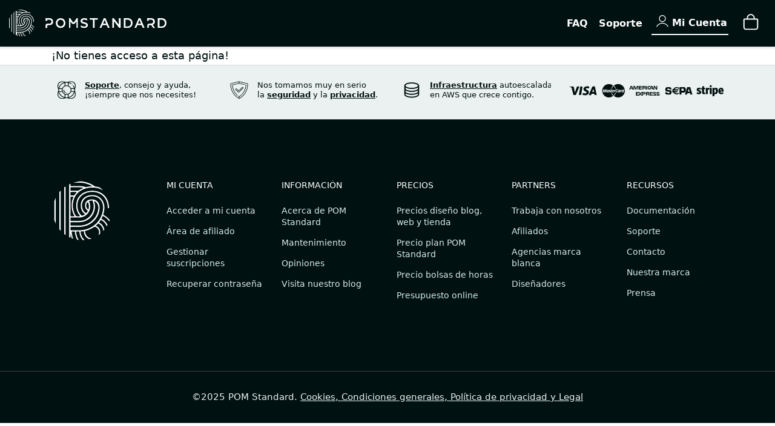

--- FILE ---
content_type: text/html; charset=UTF-8
request_url: https://account.pomstandard.com/es/presupuesto-pagina-web/partidas-sueltas/
body_size: 15743
content:
<!DOCTYPE html>
<html lang="es-ES" prefix="og: https://ogp.me/ns#">
<head>

    
    <meta charset="UTF-8">
    <meta name="viewport" content="width=device-width, initial-scale=1">
    <link rel="profile" href="https://gmpg.org/xfn/11">
    <meta http-equiv="X-UA-Compatible" content="IE=edge">

    	<style>img:is([sizes="auto" i], [sizes^="auto," i]) { contain-intrinsic-size: 3000px 1500px }</style>
	
<!-- Optimización para motores de búsqueda de Rank Math -  https://rankmath.com/ -->
<title>Presupuesto Partidas Sueltas &bull; POM Standard</title>
<meta name="robots" content="nofollow, noindex"/>
<meta property="og:locale" content="es_ES" />
<meta property="og:type" content="article" />
<meta property="og:title" content="Presupuesto Partidas Sueltas &bull; POM Standard" />
<meta property="og:url" content="https://account.pomstandard.com/es/presupuesto-pagina-web/partidas-sueltas/" />
<meta property="og:site_name" content="POM Standard" />
<meta property="og:updated_time" content="2022-06-28T13:24:06+02:00" />
<meta property="og:image" content="https://account.pomstandard.com/wp-content/uploads/sites/5/2019/12/pom-standard-fondo-nubes.jpg" />
<meta property="og:image:secure_url" content="https://account.pomstandard.com/wp-content/uploads/sites/5/2019/12/pom-standard-fondo-nubes.jpg" />
<meta property="og:image:width" content="1920" />
<meta property="og:image:height" content="1080" />
<meta property="og:image:alt" content="Presupuesto partidas sueltas" />
<meta property="og:image:type" content="image/jpeg" />
<meta property="article:published_time" content="2021-10-21T10:45:34+02:00" />
<meta property="article:modified_time" content="2022-06-28T13:24:06+02:00" />
<meta name="twitter:card" content="summary_large_image" />
<meta name="twitter:title" content="Presupuesto Partidas Sueltas &bull; POM Standard" />
<meta name="twitter:image" content="https://account.pomstandard.com/wp-content/uploads/sites/5/2019/12/pom-standard-fondo-nubes.jpg" />
<meta name="twitter:label1" content="Tiempo de lectura" />
<meta name="twitter:data1" content="Menos de un minuto" />
<script type="application/ld+json" class="rank-math-schema">{"@context":"https://schema.org","@graph":[{"@type":"Organization","@id":"https://account.pomstandard.com/#organization","name":"POM Standard","logo":{"@type":"ImageObject","@id":"https://account.pomstandard.com/#logo","url":"https://account.pomstandard.com/wp-content/uploads/sites/5/2018/06/ps-favicon.png","contentUrl":"https://account.pomstandard.com/wp-content/uploads/sites/5/2018/06/ps-favicon.png","caption":"POM Standard","inLanguage":"es"}},{"@type":"WebSite","@id":"https://account.pomstandard.com/#website","url":"https://account.pomstandard.com","name":"POM Standard","publisher":{"@id":"https://account.pomstandard.com/#organization"},"inLanguage":"es"},{"@type":"ImageObject","@id":"https://account.pomstandard.com/wp-content/uploads/sites/5/2019/12/pom-standard-fondo-nubes.jpg","url":"https://account.pomstandard.com/wp-content/uploads/sites/5/2019/12/pom-standard-fondo-nubes.jpg","width":"1920","height":"1080","inLanguage":"es"},{"@type":"BreadcrumbList","@id":"https://account.pomstandard.com/es/presupuesto-pagina-web/partidas-sueltas/#breadcrumb","itemListElement":[{"@type":"ListItem","position":"1","item":{"@id":"https://account.pomstandard.com/es/","name":"Inicio"}},{"@type":"ListItem","position":"2","item":{"@id":"https://account.pomstandard.com/es/presupuesto-pagina-web/","name":"Presupuesto"}},{"@type":"ListItem","position":"3","item":{"@id":"https://account.pomstandard.com/es/presupuesto-pagina-web/partidas-sueltas/","name":"Presupuesto partidas sueltas"}}]},{"@type":"WebPage","@id":"https://account.pomstandard.com/es/presupuesto-pagina-web/partidas-sueltas/#webpage","url":"https://account.pomstandard.com/es/presupuesto-pagina-web/partidas-sueltas/","name":"Presupuesto Partidas Sueltas &bull; POM Standard","datePublished":"2021-10-21T10:45:34+02:00","dateModified":"2022-06-28T13:24:06+02:00","isPartOf":{"@id":"https://account.pomstandard.com/#website"},"primaryImageOfPage":{"@id":"https://account.pomstandard.com/wp-content/uploads/sites/5/2019/12/pom-standard-fondo-nubes.jpg"},"inLanguage":"es","breadcrumb":{"@id":"https://account.pomstandard.com/es/presupuesto-pagina-web/partidas-sueltas/#breadcrumb"}},{"@type":"Person","@id":"https://account.pomstandard.com/es/presupuesto-pagina-web/partidas-sueltas/#author","name":"Pomatio Team","image":{"@type":"ImageObject","@id":"https://secure.gravatar.com/avatar/964a3d4039bce915d038d4378aa22256c763f289285939a89747f0903bdf2a53?s=96&amp;d=mm&amp;r=g","url":"https://secure.gravatar.com/avatar/964a3d4039bce915d038d4378aa22256c763f289285939a89747f0903bdf2a53?s=96&amp;d=mm&amp;r=g","caption":"Pomatio Team","inLanguage":"es"},"sameAs":["https://www.pomatio.com"],"worksFor":{"@id":"https://account.pomstandard.com/#organization"}},{"@type":"Article","headline":"Presupuesto Partidas Sueltas &bull; POM Standard","datePublished":"2021-10-21T10:45:34+02:00","dateModified":"2022-06-28T13:24:06+02:00","author":{"@id":"https://account.pomstandard.com/es/presupuesto-pagina-web/partidas-sueltas/#author","name":"Pomatio Team"},"publisher":{"@id":"https://account.pomstandard.com/#organization"},"name":"Presupuesto Partidas Sueltas &bull; POM Standard","@id":"https://account.pomstandard.com/es/presupuesto-pagina-web/partidas-sueltas/#richSnippet","isPartOf":{"@id":"https://account.pomstandard.com/es/presupuesto-pagina-web/partidas-sueltas/#webpage"},"image":{"@id":"https://account.pomstandard.com/wp-content/uploads/sites/5/2019/12/pom-standard-fondo-nubes.jpg"},"inLanguage":"es","mainEntityOfPage":{"@id":"https://account.pomstandard.com/es/presupuesto-pagina-web/partidas-sueltas/#webpage"}}]}</script>
<!-- /Plugin Rank Math WordPress SEO -->

<link rel="alternate" type="application/rss+xml" title="POM Standard &raquo; Feed" href="https://account.pomstandard.com/es/feed/" />
<link rel="alternate" type="application/rss+xml" title="POM Standard &raquo; Feed de los comentarios" href="https://account.pomstandard.com/es/comments/feed/" />
<link rel='stylesheet' id='web-bootstrap-style-css' href='https://account.pomstandard.com/wp-content/themes/pom/assets/dist/css/base/bootstrap.min.css?ver=1.0.2' type='text/css' media='all' />
<link rel='stylesheet' id='web-flickity-style-css' href='https://account.pomstandard.com/wp-content/themes/pom/assets/dist/css/base/flickity.min.css?ver=1.0.2' type='text/css' media='all' />
<link rel='stylesheet' id='web-photoswipe-style-css' href='https://account.pomstandard.com/wp-content/themes/pom/assets/dist/css/base/photoswipe.min.css?ver=1.0.2' type='text/css' media='all' />
<link rel='stylesheet' id='web-jquery-datetimepicker-style-css' href='https://account.pomstandard.com/wp-content/themes/pom/assets/dist/css/base/datetimepicker.min.css?ver=1.0.2' type='text/css' media='all' />
<link rel='stylesheet' id='woocommerce-general-css' href='https://account.pomstandard.com/wp-content/plugins/woocommerce/assets/css/woocommerce.css?ver=1.0.2' type='text/css' media='all' />
<link rel='stylesheet' id='woocommerce-layout-css' href='https://account.pomstandard.com/wp-content/plugins/woocommerce/assets/css/woocommerce-layout.css?ver=1.0.2' type='text/css' media='all' />
<link rel='stylesheet' id='web-main-style-css' href='https://account.pomstandard.com/wp-content/uploads/sites/5/website.min.css?ver=1.0.2.1764864315' type='text/css' media='all' />
<link rel='stylesheet' id='web-woocommerce-css' href='https://account.pomstandard.com/wp-content/themes/pom/assets/css/woocommerce-full.css?ver=1.0.2' type='text/css' media='all' />
<link rel='stylesheet' id='checkout-styles-css' href='https://account.pomstandard.com/wp-content/plugins/pom-pomstandard/pm-ps/woocommerce/assets/css/checkout-styles.css?ver=0.1' type='text/css' media='all' />
<style id='safe-svg-svg-icon-style-inline-css' type='text/css'>
.safe-svg-cover{text-align:center}.safe-svg-cover .safe-svg-inside{display:inline-block;max-width:100%}.safe-svg-cover svg{fill:currentColor;height:100%;max-height:100%;max-width:100%;width:100%}

</style>
<style id='pomatio-section-style-inline-css' type='text/css'>


</style>
<style id='pom-row-style-inline-css' type='text/css'>


</style>
<style id='pom-column-style-inline-css' type='text/css'>


</style>
<link rel='stylesheet' id='web-project-repeater-css' href='https://account.pomstandard.com/wp-content/themes/pom/admin/assets/css/repeater.css?ver=1.0.2' type='text/css' media='all' />
<link rel='stylesheet' id='select2-css' href='https://account.pomstandard.com/wp-content/themes/pom/assets/dist/css/base/select2.min.css?ver=1.0.2' type='text/css' media='all' />
<link rel='stylesheet' id='woocommerce-smallscreen-css' href='https://account.pomstandard.com/wp-content/plugins/woocommerce/assets/css/woocommerce-smallscreen.css?ver=10.3.6' type='text/css' media='only screen and (max-width: 768px)' />
<style id='woocommerce-inline-inline-css' type='text/css'>
.woocommerce form .form-row .required { visibility: visible; }
</style>
<link rel='stylesheet' id='affwp-forms-css' href='https://account.pomstandard.com/wp-content/plugins/affiliate-wp/assets/css/forms.min.css?ver=2.30.1' type='text/css' media='all' />
<link rel='stylesheet' id='brands-styles-css' href='https://account.pomstandard.com/wp-content/plugins/woocommerce/assets/css/brands.css?ver=10.3.6' type='text/css' media='all' />
<link rel='stylesheet' id='web-custom-styles-css' href='https://account.pomstandard.com/wp-content/uploads/sites/5/custom.css?ver=1.0.2.1741945660' type='text/css' media='all' />
<script type="text/template" id="tmpl-variation-template">
    <div class="woocommerce-variation-description">
        {{{ data.variation.variation_description }}}
    </div>

    <div class="woocommerce-variation-price">
        {{{ data.variation.price_html }}}
    </div>

    <div class="woocommerce-variation-availability">
        {{{ data.variation.availability_html }}}
    </div>
</script>
<script type="text/template" id="tmpl-unavailable-variation-template">
    <p>Lo sentimos, este producto no está disponible. Por favor selecciona otra combinación.</p>
</script>
<script type="text/javascript" src="https://account.pomstandard.com/wp-includes/js/jquery/jquery.min.js?ver=3.7.1" id="jquery-core-js"></script>
<script type="text/javascript" src="https://account.pomstandard.com/wp-content/plugins/woocommerce/assets/js/jquery-blockui/jquery.blockUI.min.js?ver=2.7.0-wc.10.3.6" id="wc-jquery-blockui-js" defer="defer" data-wp-strategy="defer"></script>
<script type="text/javascript" src="https://account.pomstandard.com/wp-content/plugins/woocommerce/assets/js/js-cookie/js.cookie.min.js?ver=2.1.4-wc.10.3.6" id="wc-js-cookie-js" defer="defer" data-wp-strategy="defer"></script>
<script type="text/javascript" id="woocommerce-js-extra">
/* <![CDATA[ */
var woocommerce_params = {"ajax_url":"\/wp-admin\/admin-ajax.php","wc_ajax_url":"\/es\/?wc-ajax=%%endpoint%%","i18n_password_show":"Mostrar contrase\u00f1a","i18n_password_hide":"Ocultar contrase\u00f1a"};
/* ]]> */
</script>
<script type="text/javascript" src="https://account.pomstandard.com/wp-content/plugins/woocommerce/assets/js/frontend/woocommerce.min.js?ver=10.3.6" id="woocommerce-js" defer="defer" data-wp-strategy="defer"></script>
<script type="text/javascript" src="https://account.pomstandard.com/wp-content/plugins/woocommerce/assets/js/jquery-cookie/jquery.cookie.min.js?ver=1.4.1-wc.10.3.6" id="wc-jquery-cookie-js" data-wp-strategy="defer"></script>
<script type="text/javascript" id="jquery-cookie-js-extra">
/* <![CDATA[ */
var affwp_scripts = {"ajaxurl":"https:\/\/account.pomstandard.com\/wp-admin\/admin-ajax.php"};
/* ]]> */
</script>
<script type="text/javascript" id="affwp-tracking-js-extra">
/* <![CDATA[ */
var affwp_debug_vars = {"integrations":{"woocommerce":"WooCommerce"},"version":"2.30.1","currency":"EUR","ref_cookie":"affwp_ref","visit_cookie":"affwp_ref_visit_id","campaign_cookie":"affwp_campaign"};
/* ]]> */
</script>
<script type="text/javascript" src="https://account.pomstandard.com/wp-content/plugins/affiliate-wp/assets/js/tracking.min.js?ver=2.30.1" id="affwp-tracking-js"></script>
		<script type="text/javascript">
		var AFFWP = AFFWP || {};
		AFFWP.referral_var = 'ref';
		AFFWP.expiration = 30;
		AFFWP.debug = 0;

		AFFWP.cookie_domain = 'account.pomstandard.com';

		AFFWP.referral_credit_last = 0;
		</script>
	<noscript><style>.woocommerce-product-gallery{ opacity: 1 !important; }</style></noscript>
	
        <script>
            window.dataLayer = window.dataLayer || [];

            function gtag() {
                dataLayer.push(arguments);
            }

            gtag('consent', 'default', {
                'ad_storage': 'denied',
                'ad_user_data': 'denied',
                'ad_personalization': 'denied',
                'analytics_storage': 'denied'
            });
        </script>

        
            <script>
                (function(w,d,s,l,i){w[l]=w[l]||[];w[l].push({'gtm.start':
                        new Date().getTime(),event:'gtm.js'});var f=d.getElementsByTagName(s)[0],
                    j=d.createElement(s),dl=l!='dataLayer'?'&l='+l:'';j.async=true;j.src=
                    'https://www.googletagmanager.com/gtm.js?id='+i+dl;f.parentNode.insertBefore(j,f);
                })(window,document,'script','dataLayer', 'GTM-WPT4KLR');
            </script>

            
        <script>
			        </script>

		
</head>

<body class="wp-singular page-template-default page page-id-24639 page-child parent-pageid-21600 wp-theme-pom wp-child-theme-pom-standard-main-site web-header-1 theme-pom woocommerce-no-js lang-es">


            <noscript><iframe src="https://www.googletagmanager.com/ns.html?id=GTM-WPT4KLR" height="0" width="0" style="display:none;visibility:hidden"></iframe></noscript>

            
<a href="#content" class="skip-link">Saltar al contenido principal</a>


<header class="web-header web-navbar-sticky web-navbar-autohide   web-header-opaque web-header-full-width">
    
<nav class="web-main-nav sticky-on web-navbar fw-600 text-transform-none lh-1-5 fs-16">
    <div class="container-fluid">
        <div class="web-nav-table ">
            
<a href="https://www.pomstandard.com/es/" rel="home" class="web-nav-logo" aria-label="Páginas web y tiendas online sofisticadas." title="Páginas web y tiendas online sofisticadas." itemprop="url">
	<img class="web-hide-on-sm web-hide-on-xs" src="https://account.pomstandard.com/wp-content/uploads/sites/5/2024/12/logo-ps-w.svg" alt="POM Standard" itemprop="logo"><img class="web-hide-on-lg web-hide-on-md" src="https://account.pomstandard.com/wp-content/uploads/sites/5/2024/12/logo-ps-w-m.svg" alt="POM Standard" itemprop="logo"></a>

            <ul class="web-nav align-right web-nav-icons">

                <li id="menu-item-26202-right-primary-menu" class="main-menu-item  menu-item-even menu-item-depth-0 oculto-menu-movil menu-item menu-item-type-custom menu-item-object-custom"><a href="https://www.pomstandard.com/es/preguntas-frecuentes/" class="menu-link main-menu-link"><span><span class="web-nav-item-content"><span class="web-nav-item-title">FAQ</span></span></span></a></li><li id="menu-item-7735-right-primary-menu" class="main-menu-item  menu-item-even menu-item-depth-0 oculto-menu-movil menu-item menu-item-type-custom menu-item-object-custom"><a target="_blank" href="https://www.pomstandard.com/es/soporte/" class="menu-link main-menu-link"><span><span class="web-nav-item-content"><span class="web-nav-item-title">Soporte</span></span></span></a></li><li id="menu-item-247-right-primary-menu" class="main-menu-item  menu-item-even menu-item-depth-0 user-current oculto-menu-movil menu-item menu-item-type-post_type menu-item-object-page"><a href="https://account.pomstandard.com/es/mi-cuenta/" class="menu-link main-menu-link"><span><i class="icon web-svg-icon pomicons user"><svg version="1.1" xmlns="http://www.w3.org/2000/svg" x="0" y="0" viewBox="0 0 41.5 40.6" xml:space="preserve" width="20" height="20"><path class="st0" d="M20.8 23.4c-6.4 0-11.7-5.2-11.7-11.7S14.3 0 20.8 0s11.7 5.2 11.7 11.7-5.3 11.7-11.7 11.7zm0-20.9c-5.1 0-9.2 4.1-9.2 9.2s4.1 9.2 9.2 9.2 9.2-4.1 9.2-9.2-4.2-9.2-9.2-9.2zM2.3 40.6l-2.3-1c3.8-8 11.9-13.2 20.8-13.2s17 5.2 20.8 13.2l-2.3 1.1C36 33.6 28.7 28.9 20.8 28.9S5.6 33.5 2.3 40.6z"/></svg></i></span><span><span class="web-nav-item-content"><span class="web-nav-item-title">Mi Cuenta</span></span></span></a></li>
    <li class="single-icon cart-menu ">
        <a href="https://account.pomstandard.com/es/carrito/" class="no-effect-on-link"  aria-label="Carrito">
            <span><i class="icon web-svg-icon ionicons bag-outline"><svg xmlns="http://www.w3.org/2000/svg" width="20" height="20" viewBox="0 0 512 512"><path fill="none" stroke="currentColor" stroke-linecap="round" stroke-linejoin="round" stroke-width="32" fill-rule="evenodd" d="M80,176a16,16,0,0,0-16,16V408c0,30.24,25.76,56,56,56H392c30.24,0,56-24.51,56-54.75V192a16,16,0,0,0-16-16Z"/><path fill="none" stroke="currentColor" stroke-linecap="round" stroke-linejoin="round" stroke-width="32" fill-rule="evenodd" d="M160,176V144a96,96,0,0,1,96-96h0a96,96,0,0,1,96,96v32"/></svg></i></span>
            <span class="cart-count web-badge fade" id="web_small_cart_count"></span>
        </a>
        <div class="cart-content dropdown bg-main-13 text-main-11">
                    </div>
    </li>

    
                    <li class="single-icon hidden-lg-up">
                        <a href="#" class="web-mobile-toggle no-effect-on-link" data-nav-toggle="#web-nav-mobile" aria-label="Menú de hamburguesa navegación">
                            <span class="toggle-main-icon text-main-11"><i class="icon web-svg-icon linearicons menu"><svg version="1.1" xmlns="http://www.w3.org/2000/svg" xmlns:xlink="http://www.w3.org/1999/xlink" width="20" height="20" viewBox="0 0 20 20"><path  d="M17.5 6h-15c-0.276 0-0.5-0.224-0.5-0.5s0.224-0.5 0.5-0.5h15c0.276 0 0.5 0.224 0.5 0.5s-0.224 0.5-0.5 0.5z"></path><path  d="M17.5 11h-15c-0.276 0-0.5-0.224-0.5-0.5s0.224-0.5 0.5-0.5h15c0.276 0 0.5 0.224 0.5 0.5s-0.224 0.5-0.5 0.5z"></path><path  d="M17.5 16h-15c-0.276 0-0.5-0.224-0.5-0.5s0.224-0.5 0.5-0.5h15c0.276 0 0.5 0.224 0.5 0.5s-0.224 0.5-0.5 0.5z"></path></svg></i></span>
                            <span class="toggle-close-icon"><i class="icon web-svg-icon feather x"><svg xmlns="http://www.w3.org/2000/svg" width="20" height="20" fill="none" stroke="currentColor" stroke-linecap="round" stroke-linejoin="round" stroke-width="2" class="feather feather-x" viewBox="0 0 24 24"><path d="M18 6L6 18M6 6l12 12"/></svg></i></span>
                        </a>
                    </li>

                    
            </ul>
        </div>
    </div>
</nav>


</header>
<header class="web-header-secondary">

	
<div id="web-nav-mobile" class="web-navbar web-navbar-side hidden-lg-up web-navbar-left-side web-navbar-lg align-left web-navbar-overlay-content bg-main-11 text-main-15">
    <div class="web-navbar-bg">
        <div class="bg-image"></div>
    </div>

    
    <div class="web-nav-table">
        <div class="web-nav-row">
            
                <a href="https://www.pomstandard.com/es/" rel="home" class="web-nav-logo" aria-label="POM Standard" title="POM Standard">
                    <img src="https://account.pomstandard.com/wp-content/uploads/sites/5/2021/10/logo-menu-movil.svg" alt="POM Standard">
                </a>

                
            <span class="web-mobile-toggle no-effect-on-link db align-right" data-nav-toggle="#web-nav-mobile"><i class="icon web-svg-icon feather x"><svg xmlns="http://www.w3.org/2000/svg" width="20" height="20" fill="none" stroke="currentColor" stroke-linecap="round" stroke-linejoin="round" stroke-width="2" class="feather feather-x" viewBox="0 0 24 24"><path d="M18 6L6 18M6 6l12 12"/></svg></i></span>
        </div>
        <div class="web-nav-row web-nav-row-full web-nav-row-center">
            <div class="web-navbar-mobile-content">
                <ul class="web-nav hidden-lg-up"><li id="menu-item-26202-mobile-nav" class="main-menu-item  menu-item-even menu-item-depth-0 oculto-menu-movil menu-item menu-item-type-custom menu-item-object-custom"><a href="https://www.pomstandard.com/es/preguntas-frecuentes/" class="menu-link main-menu-link"><span><span class="web-nav-item-content"><span class="web-nav-item-title">FAQ</span></span></span></a></li><li id="menu-item-7735-mobile-nav" class="main-menu-item  menu-item-even menu-item-depth-0 oculto-menu-movil menu-item menu-item-type-custom menu-item-object-custom"><a target="_blank" href="https://www.pomstandard.com/es/soporte/" class="menu-link main-menu-link"><span><span class="web-nav-item-content"><span class="web-nav-item-title">Soporte</span></span></span></a></li><li id="menu-item-247-mobile-nav" class="main-menu-item  menu-item-even menu-item-depth-0 user-current oculto-menu-movil menu-item menu-item-type-post_type menu-item-object-page"><a href="https://account.pomstandard.com/es/mi-cuenta/" class="menu-link main-menu-link"><span><i class="icon web-svg-icon pomicons user"><svg version="1.1" xmlns="http://www.w3.org/2000/svg" x="0" y="0" viewBox="0 0 41.5 40.6" xml:space="preserve" width="20" height="20"><path class="st0" d="M20.8 23.4c-6.4 0-11.7-5.2-11.7-11.7S14.3 0 20.8 0s11.7 5.2 11.7 11.7-5.3 11.7-11.7 11.7zm0-20.9c-5.1 0-9.2 4.1-9.2 9.2s4.1 9.2 9.2 9.2 9.2-4.1 9.2-9.2-4.2-9.2-9.2-9.2zM2.3 40.6l-2.3-1c3.8-8 11.9-13.2 20.8-13.2s17 5.2 20.8 13.2l-2.3 1.1C36 33.6 28.7 28.9 20.8 28.9S5.6 33.5 2.3 40.6z"/></svg></i></span><span><span class="web-nav-item-content"><span class="web-nav-item-title">Mi Cuenta</span></span></span></a></li></ul><ul class="web-nav hidden-lg-up"><li id="menu-item-26201-mobile-nav-2" class="main-menu-item  menu-item-even menu-item-depth-0  menu-item menu-item-type-custom menu-item-object-custom"><a href="https://www.pomstandard.com/es/" class="web-btn "><span>← Volver al sitio principal</span><span class="icon"><i class="icon web-svg-icon ionicons arrow-return-left"><svg xmlns="http://www.w3.org/2000/svg" width="20" height="20" viewBox="0 0 512 512"><path d="M192 96v64h248c4.4 0 8 3.6 8 8v240c0 4.4-3.6 8-8 8H136c-4.4 0-8-3.6-8-8v-48c0-4.4 3.6-8 8-8h248V224H192v64L64 192l128-96z"/></svg></i></span><span class="web-btn-effect-bg"></span></span></a></li></ul>            </div>
        </div>

        
            <div class="web-nav-row">
                <div class="web-nav-social">
                    
                        <footer>© Copyright 2021.</footer>

                                        </div>
            </div>

                </div>
    </div>

</header>


<main class="web-main" id="content">
    
<article id="post-24639" class="post-24639 page type-page status-publish hentry">
    
        <section class="web_1656415443390 web-box" id="proposal-generator" style=" ">
            
                
                
                <div class="container">
                    <div class="row  ">
    <div class="col-lg-12" style=" ">
	        
	        ¡No tienes acceso a esta página!</div>
                    </div>
                </div>
            
        </section>
    
</article>

</main>


<footer id="colophon" class="web-footer  bg-main-15 text-main-12" role="contentinfo">
    <div class="bg-image lazy" ></div>

    
        <div class="web-box web-footer-row-2  bg-main-10 text-main-15">
            <div class="container">
	        <div class="row vertical-gap">
                
                    <div class="col-lg-3 col-12">
                        <div id="custom_html-2" class="widget_text web-widget widget_custom_html"><div class="textwidget custom-html-widget">
<div  class="web-text    ">
        
    <div class="web-iconbox-1 web-iconbox-hover web-small-icon-container">
	
	    
    <div class="web-iconbox-icon web-small-icon web-iconbox-icon-circle    web-iconbox-icon-hover-bg-color-main-11">
		<i class="icon web-svg-icon pom-footer float"><?xml version="1.0" encoding="UTF-8"?> <svg xmlns="http://www.w3.org/2000/svg" viewbox="0 0 512.001 512.001"><path d="M424.362 93.471l-.153-.158c-3.852-3.958-10.184-4.043-14.142-.191-3.958 3.852-4.043 10.184-.191 14.142l.061.062a9.97 9.97 0 0 0 7.213 3.073 9.97 9.97 0 0 0 6.926-2.788c3.984-3.827 4.111-10.157.286-14.14z"></path><path d="M489.501 271.385c.328-5.101.51-10.23.51-15.386 0-5.15-.177-10.281-.509-15.387 16.26-39.542 23.96-78.432 22.268-112.607-1.828-36.939-14.642-68.31-37.054-90.722C452.304 14.87 420.932 2.056 383.994.228c-34.173-1.691-73.059 6.008-112.596 22.264A239.382 239.382 0 0 0 256 21.987c-5.156 0-10.284.182-15.384.511C201.074 6.238 162.183-1.459 128.007.229c-36.939 1.828-68.31 14.642-90.722 37.054C14.871 59.696 2.058 91.067.23 128.006c-1.691 34.177 6.009 73.068 22.27 112.611a238.87 238.87 0 0 0-.51 15.384c0 5.156.182 10.285.51 15.384C6.239 310.927-1.462 349.818.23 383.995c1.828 36.939 14.642 68.31 37.054 90.722 22.413 22.413 53.785 35.227 90.722 37.055 3.093.153 6.22.229 9.387.229 31.821 0 67.242-7.719 103.197-22.501 5.108.33 10.245.512 15.41.512s10.302-.182 15.41-.512c35.957 14.783 71.375 22.501 103.197 22.501 3.166 0 6.296-.076 9.387-.229 36.939-1.828 68.31-14.642 90.722-37.054 22.413-22.413 35.227-53.785 37.055-90.722 1.692-34.177-6.009-73.068-22.27-112.611zM310.002 48.832c25.613 6.643 49.824 18.052 71.647 33.906 4.47 3.246 10.722 2.256 13.969-2.212s2.255-10.723-2.212-13.969c-24.333-17.679-51.383-30.293-79.997-37.494 61.711-17.324 115.154-9.65 147.166 22.363 32.026 32.025 39.693 85.495 22.344 147.234a232.637 232.637 0 0 0-31.133-70.883c-3.03-4.617-9.229-5.904-13.848-2.875-4.617 3.03-5.904 9.229-2.875 13.848a212.662 212.662 0 0 1 28.068 63.247h-82.318c-13.743-31.64-39.171-57.069-70.811-70.811V48.832zm77.701 173.166h79.609A215.412 215.412 0 0 1 470.01 256c0 11.571-.936 22.924-2.712 34.002h-79.595c2.808-10.872 4.303-22.265 4.303-34.002s-1.494-23.131-4.303-34.002zM372.006 256c0 63.965-52.041 116.006-116.006 116.006S139.994 319.966 139.994 256c0-63.965 52.041-116.006 116.006-116.006S372.006 192.034 372.006 256zM221.999 124.283V44.701a214.648 214.648 0 0 1 34.002-2.712c11.495 0 22.858.903 34.016 2.676l-.014.023v79.595l.004.014a135.786 135.786 0 0 0-34.006-4.304 135.792 135.792 0 0 0-34.006 4.304l.004-.014zm-20.001 6.903c-31.641 13.742-57.07 39.171-70.811 70.81h-82.29c19.489-74.689 78.412-133.612 153.102-153.101v82.291zm-77.701 158.815H44.702C42.926 278.925 41.99 267.57 41.99 256s.936-22.924 2.712-34.002h79.595c-2.808 10.872-4.303 22.265-4.303 34.002s1.494 23.13 4.303 34.001zM51.427 51.426c32.007-32.007 85.435-39.684 147.131-22.372-40.534 10.183-77.709 31.155-108.028 61.474-30.32 30.319-51.292 67.494-61.475 108.028-17.312-61.694-9.636-115.123 22.372-147.13zm-.001 409.147c-32.008-32.007-39.683-85.435-22.372-147.131 10.184 40.534 31.156 77.709 61.475 108.028 30.319 30.32 67.494 51.292 108.028 61.475-61.696 17.311-115.123 9.635-147.131-22.372zm150.572 2.531c-74.69-19.489-133.612-78.412-153.102-153.102h82.29c13.743 31.64 39.171 57.069 70.811 70.811v82.291zm88.004 4.195c-11.078 1.776-22.431 2.712-34.002 2.712s-22.924-.936-34.002-2.712v-79.595c10.872 2.808 22.265 4.303 34.002 4.303s23.13-1.495 34.002-4.303v79.595zm20.001-86.486c31.641-13.742 57.069-39.17 70.811-70.81h82.29c-19.489 74.689-78.412 133.612-153.101 153.101v-82.291zm150.571 79.76c-32.007 32.007-85.435 39.683-147.13 22.372 40.534-10.184 77.709-31.156 108.028-61.475 30.32-30.319 51.292-67.494 61.475-108.028 17.31 61.696 9.635 115.125-22.373 147.131z"></path><path d="M224.478 318.198c-23.557-11.965-38.19-35.798-38.19-62.198 0-5.523-4.477-10-10-10s-10 4.477-10 10c0 33.971 18.827 64.636 49.133 80.031a10 10 0 0 0 13.445-4.387c2.501-4.925.537-10.944-4.388-13.446zM256 325.713h-.335c-5.502 0-9.975 4.449-9.999 9.956-.024 5.523 4.434 10.021 9.956 10.044h.377c5.524 0 10.001-4.477 10.001-10 .001-5.523-4.477-10-10-10z"></path></svg> </i>    </div>
	
	    
    <div class="web-iconbox-cont">
	
	<p><a href="https://help.pomstandard.com/" target="_blank" rel="nofollow noindex"><strong>Soporte</strong></a>, consejo y ayuda, ¡siempre que nos necesites!</p>
</div></div></div>

</div></div>                    </div>

	                
                    <div class="col-lg-3 col-12">
                        <div id="custom_html-3" class="widget_text web-widget widget_custom_html"><div class="textwidget custom-html-widget">
<div  class="web-text    ">
        
    <div class="web-iconbox-1 web-iconbox-hover web-small-icon-container">
	
	    
    <div class="web-iconbox-icon web-small-icon web-iconbox-icon-circle    web-iconbox-icon-hover-bg-color-main-11">
		<i class="icon web-svg-icon pom-footer security"><?xml version="1.0" encoding="UTF-8"?> <svg xmlns="http://www.w3.org/2000/svg" viewbox="0 0 512.001 512.001"><path d="M504 71.231a7.5 7.5 0 0 0-5.559-6.843L257.744.253a7.514 7.514 0 0 0-3.865 0L13.557 64.389a7.503 7.503 0 0 0-5.556 6.832c-.167 3-3.758 74.526 24.369 164.954 16.531 53.146 40.663 101.67 71.727 144.226 38.858 53.234 88.698 97.185 148.134 130.636a7.497 7.497 0 0 0 7.196.088c59.536-31.624 109.459-74.46 148.38-127.319 31.099-42.237 55.258-90.903 71.806-144.648C507.755 147.755 504.167 74.314 504 71.231zM465.12 235.25c-16.08 52.042-39.491 99.117-69.583 139.92-35.099 47.591-79.482 86.764-132.035 116.593v-38.585c68.129-43.011 119.511-103.897 152.726-181.048 27.349-63.523 36.261-123.823 38.921-163.223a7.499 7.499 0 0 0-5.553-7.753l-15.295-4.075a7.501 7.501 0 0 0-3.862 14.496l9.287 2.475c-3.077 38.196-12.153 93.793-37.277 152.148-31.816 73.903-80.874 132.291-145.855 173.619a420.02 420.02 0 0 1-19.119-13.416 7.5 7.5 0 0 0-8.96 12.032 433.468 433.468 0 0 0 19.984 14v39.085c-52.577-31.452-96.972-71.664-132.082-119.684-30.083-41.145-53.485-88.108-69.557-139.584C23.727 158.154 22.596 95.692 22.836 77.439l225.663-60.224v34.259L62.511 101.11a7.502 7.502 0 0 0-5.548 7.782c1.937 27.106 7.389 69.279 22.368 116.268 24.763 77.682 66.353 142.489 123.614 192.622a7.471 7.471 0 0 0 4.939 1.857 7.5 7.5 0 0 0 4.944-13.144c-55.176-48.306-95.282-110.849-119.204-185.89-13.438-42.155-18.972-80.313-21.213-106.608l183.413-48.948 142.195 37.889a7.5 7.5 0 0 0 3.862-14.496l-138.38-36.873V17.312l225.661 60.13c.248 18.565-.834 82.7-24.042 157.808z"></path><path d="M368.849 175.256c-4.443-4.45-10.354-6.899-16.644-6.899-6.291 0-12.202 2.449-16.641 6.895l-95.597 95.593-52.19-52.186c-4.441-4.448-10.353-6.898-16.643-6.898-6.291 0-12.201 2.449-16.639 6.893-4.446 4.445-6.897 10.355-6.897 16.643a23.369 23.369 0 0 0 6.895 16.64l68.829 68.83c4.443 4.448 10.353 6.898 16.644 6.898 6.291 0 12.201-2.449 16.641-6.895l112.236-112.236c4.447-4.443 6.897-10.354 6.897-16.642s-2.449-12.198-6.891-16.636zm-10.612 22.668L245.996 310.165c-1.608 1.61-3.749 2.497-6.03 2.497s-4.422-.887-6.033-2.5l-68.834-68.835a8.47 8.47 0 0 1-2.499-6.031c0-2.28.888-4.42 2.504-6.037a8.466 8.466 0 0 1 6.03-2.497c2.279 0 4.42.887 6.033 2.5l57.497 57.493a7.501 7.501 0 0 0 10.607 0l100.905-100.901c1.608-1.61 3.75-2.497 6.03-2.497s4.42.887 6.034 2.502c1.611 1.61 2.499 3.752 2.499 6.031s-.889 4.422-2.502 6.034z"></path></svg> </i>    </div>
	
	    
    <div class="web-iconbox-cont">
	
	<p>Nos tomamos muy en serio la <strong><a href="https://www.pomstandard.com/es/seguridad/">seguridad</a></strong> y la <strong><a href="https://account.pomstandard.com/es/legal/politica-de-privacidad/">privacidad</a></strong>.</p>
</div></div></div>

</div></div>                    </div>

	                
                    <div class="col-lg-3 col-12">
                        <div id="custom_html-4" class="widget_text web-widget widget_custom_html"><div class="textwidget custom-html-widget">
<div  class="web-text    ">
        
    <div class="web-iconbox-1 web-iconbox-hover web-small-icon-container">
	
	    
    <div class="web-iconbox-icon web-small-icon web-iconbox-icon-circle    web-iconbox-icon-hover-bg-color-main-11">
		<i class="icon web-svg-icon ionicons server-outline"><svg xmlns="http://www.w3.org/2000/svg" width="20" height="20" viewBox="0 0 512 512"><title>ionicons-v5-l</title><ellipse cx="256" cy="128" rx="192" ry="80" style="fill:none;stroke:currentColor;stroke-linecap:round;stroke-miterlimit:10;stroke-width:32px"/><path d="M448,214c0,44.18-86,80-192,80S64,258.18,64,214" style="fill:none;stroke:currentColor;stroke-linecap:round;stroke-miterlimit:10;stroke-width:32px"/><path d="M448,300c0,44.18-86,80-192,80S64,344.18,64,300" style="fill:none;stroke:currentColor;stroke-linecap:round;stroke-miterlimit:10;stroke-width:32px"/><path d="M64,127.24V384.76C64,428.52,150,464,256,464s192-35.48,192-79.24V127.24" style="fill:none;stroke:currentColor;stroke-linecap:round;stroke-miterlimit:10;stroke-width:32px"/></svg></i>    </div>
	
	    
    <div class="web-iconbox-cont">
	
	<p><strong><a href="https://www.pomstandard.com/es/infraestructura/">Infraestructura</a></strong> autoescalada en AWS que crece contigo.</p>
</div></div></div>

</div></div>                    </div>

	                
                    <div class="col-lg-3 col-12">
                        <div id="custom_html-5" class="widget_text web-widget widget_custom_html"><div class="textwidget custom-html-widget">	<div class="web-image-block-container align-center">
	<div class="web-image-block">
			<img src="https://account.pomstandard.com/wp-content/uploads/sites/5/2024/12/POM-Standard-Metodos-de-pago.svg" width="255" height="34" alt="POM Standard - Métodos de pago">
	</div>
</div></div></div>                    </div>

	                            </div>

            </div>        </div>

        
        <div class="web-box web-footer-row-3  bg-main-15 text-main-1">
            <div class="container">
	        <div class="row vertical-gap">
                
                    <div class="col-lg-2 col-12">
                        <div id="media_image-2" class="web-widget widget_media_image"><img width="100" height="100" src="https://account.pomstandard.com/wp-content/uploads/sites/5/2022/02/logo-footer.png" class="image wp-image-26266  attachment-full size-full" alt="Logo POM Standard Footer" style="max-width: 100%; height: auto;" decoding="async" loading="lazy" /></div>                    </div>

	                
                    <div class="col-lg-2 col-12">
                        <div id="nav_menu-2" class="web-widget widget_nav_menu"><h4 class="web-widget-title">MI CUENTA</h4><div class="menu-footer-mi-cuenta-container"><ul id="menu-footer-mi-cuenta" class="menu"><li id="menu-item-1685" class="menu-item menu-item-type-post_type menu-item-object-page menu-item-1685"><a href="https://account.pomstandard.com/es/mi-cuenta/">Acceder a mi cuenta</a></li>
<li id="menu-item-26212" class="menu-item menu-item-type-post_type menu-item-object-page menu-item-26212"><a href="https://account.pomstandard.com/es/area-de-afiliado/">Área de afiliado</a></li>
<li id="menu-item-1689" class="menu-item menu-item-type-custom menu-item-object-custom menu-item-1689"><a href="https://account.pomstandard.com/es/mi-cuenta/subscriptions/">Gestionar suscripciones</a></li>
<li id="menu-item-3358" class="menu-item menu-item-type-custom menu-item-object-custom menu-item-3358"><a href="https://account.pomstandard.com/es/mi-cuenta/contrasena-perdida/">Recuperar contraseña</a></li>
</ul></div></div>                    </div>

	                
                    <div class="col-lg-2 col-12">
                        <div id="nav_menu-3" class="web-widget widget_nav_menu"><h4 class="web-widget-title">INFORMACIÓN</h4><div class="menu-footer-informacion-container"><ul id="menu-footer-informacion" class="menu"><li id="menu-item-26880" class="menu-item menu-item-type-custom menu-item-object-custom menu-item-26880"><a href="https://www.pomstandard.com/es/acerca-de-pom-standard/">Acerca de POM Standard</a></li>
<li id="menu-item-26885" class="menu-item menu-item-type-custom menu-item-object-custom menu-item-26885"><a href="https://www.pomstandard.com/es/mantenimiento/">Mantenimiento</a></li>
<li id="menu-item-26887" class="menu-item menu-item-type-custom menu-item-object-custom menu-item-26887"><a href="https://www.pomstandard.com/es/pom-standard-opiniones/">Opiniones</a></li>
<li id="menu-item-38168" class="menu-item menu-item-type-custom menu-item-object-custom menu-item-38168"><a target="_blank" href="https://www.pomstandard.com/es/#:~:text=Opiniones-,Visita%20nuestro%20blog,-PRECIOS">Visita nuestro blog</a></li>
</ul></div></div>                    </div>

	                
                    <div class="col-lg-2 col-12">
                        <div id="nav_menu-4" class="web-widget widget_nav_menu"><h4 class="web-widget-title">PRECIOS</h4><div class="menu-footer-precios-container"><ul id="menu-footer-precios" class="menu"><li id="menu-item-38169" class="menu-item menu-item-type-custom menu-item-object-custom menu-item-38169"><a href="https://www.pomstandard.com/es/precios/">Precios diseño blog, web y tienda</a></li>
<li id="menu-item-38170" class="menu-item menu-item-type-custom menu-item-object-custom menu-item-38170"><a href="https://www.pomstandard.com/es/precios/#precio-plan-ps">Precio plan POM Standard</a></li>
<li id="menu-item-38171" class="menu-item menu-item-type-custom menu-item-object-custom menu-item-38171"><a href="https://www.pomstandard.com/es/precios/#bolsas-horas">Precio bolsas de horas</a></li>
<li id="menu-item-38172" class="menu-item menu-item-type-custom menu-item-object-custom menu-item-38172"><a href="https://account.pomstandard.com/es/presupuesto-pagina-web/">Presupuesto online</a></li>
</ul></div></div>                    </div>

	                
                    <div class="col-lg-2 col-12">
                        <div id="nav_menu-7" class="web-widget widget_nav_menu"><h4 class="web-widget-title">PARTNERS</h4><div class="menu-footer-partners-container"><ul id="menu-footer-partners" class="menu"><li id="menu-item-38173" class="menu-item menu-item-type-custom menu-item-object-custom menu-item-38173"><a href="https://www.pomstandard.com/es/trabaja-con-nosotros/">Trabaja con nosotros</a></li>
<li id="menu-item-38174" class="menu-item menu-item-type-custom menu-item-object-custom menu-item-38174"><a href="https://www.pomstandard.com/es/trabaja-con-nosotros/afiliados/">Afiliados</a></li>
<li id="menu-item-38175" class="menu-item menu-item-type-custom menu-item-object-custom menu-item-38175"><a href="https://www.pomstandard.com/es/trabaja-con-nosotros/resellers/">Agencias marca blanca</a></li>
<li id="menu-item-38176" class="menu-item menu-item-type-custom menu-item-object-custom menu-item-38176"><a href="https://www.pomstandard.com/es/trabaja-con-nosotros/disenadores/">Diseñadores</a></li>
</ul></div></div>                    </div>

	                
                    <div class="col-lg-2 col-12">
                        <div id="nav_menu-6" class="web-widget widget_nav_menu"><h4 class="web-widget-title">RECURSOS</h4><div class="menu-footer-recursos-container"><ul id="menu-footer-recursos" class="menu"><li id="menu-item-5789" class="menu-item menu-item-type-custom menu-item-object-custom menu-item-5789"><a target="_blank" rel="noreferrer noopener nofollow" href="https://help.pomstandard.com/">Documentación</a></li>
<li id="menu-item-1664" class="show-intercom menu-item menu-item-type-custom menu-item-object-custom menu-item-1664"><a href="https://www.pomstandard.com/es/soporte/">Soporte</a></li>
<li id="menu-item-26897" class="menu-item menu-item-type-custom menu-item-object-custom menu-item-26897"><a href="https://www.pomstandard.com/es/contacto/">Contacto</a></li>
<li id="menu-item-26900" class="menu-item menu-item-type-custom menu-item-object-custom menu-item-26900"><a href="https://www.pomstandard.com/es/acerca-de-pom-standard/nuestra-marca/">Nuestra marca</a></li>
<li id="menu-item-26901" class="menu-item menu-item-type-custom menu-item-object-custom menu-item-26901"><a href="https://www.pomstandard.com/es/prensa/">Prensa</a></li>
</ul></div></div>                    </div>

	                            </div>

            </div>        </div>

        
    <div class="web-copyright">
        <div class="container text-center text-main-10">
            <div class="row">
                <div class="col-lg-12">
                                    </div>
            </div>
            <div class="row">
                <div class="col-lg-12">
                    ©2025 POM Standard.  <a href="https://account.pomstandard.com/es/legal/"> Cookies, Condiciones generales, Política de privacidad y Legal<a>                </div>
            </div>
        </div>
    </div>
</footer>
<!-- END: Footer -->

<script type="speculationrules">
{"prefetch":[{"source":"document","where":{"and":[{"href_matches":"\/*"},{"not":{"href_matches":["\/wp-*.php","\/wp-admin\/*","\/wp-content\/uploads\/sites\/5\/*","\/wp-content\/*","\/wp-content\/plugins\/*","\/wp-content\/themes\/pom-standard-main-site\/*","\/wp-content\/themes\/pom\/*","\/*\\?(.+)"]}},{"not":{"selector_matches":"a[rel~=\"nofollow\"]"}},{"not":{"selector_matches":".no-prefetch, .no-prefetch a"}}]},"eagerness":"conservative"}]}
</script>

		<script>
			jQuery(function($) {
                $(document).on('keypress', '[name="coupon_code"]', function(e) {
                    if (event.key === "Enter") {
                        e.preventDefault();
                        $(this).closest('.input-group').find('.apply-checkout-coupon').trigger('click');
                    }
                });

                $(document).on('click', '.apply-checkout-coupon', function(e) {
                    e.preventDefault();

                    let $coupon = $(this).closest('.input-group').find('[name="coupon_code"]');

                    $.ajax({
                        url: webData.ajaxurl,
                        method: 'POST',
                        data: {
                            action: 'pomtweaks_apply_checkout_coupon',
                            coupon: $coupon.val()
                        },
                        success: function() {
                            $('body').trigger('update_checkout');
                            $coupon.val('');
                        }
                    });
                });
			});
		</script>

		<script type="text/html" id="wpb-modifications"> window.wpbCustomElement = 1; </script>	<script type='text/javascript'>
		(function () {
			var c = document.body.className;
			c = c.replace(/woocommerce-no-js/, 'woocommerce-js');
			document.body.className = c;
		})();
	</script>
	<link rel='stylesheet' id='wc-stripe-blocks-checkout-style-css' href='https://account.pomstandard.com/wp-content/plugins/woocommerce-gateway-stripe/build/upe-blocks.css?ver=7a015a6f0fabd17529b6' type='text/css' media='all' />
<link rel='stylesheet' id='wc-blocks-style-css' href='https://account.pomstandard.com/wp-content/plugins/woocommerce/assets/client/blocks/wc-blocks.css?ver=wc-10.3.6' type='text/css' media='all' />
<script type="text/javascript" src="https://account.pomstandard.com/wp-content/themes/pom/assets/dist/js/base/jarallax.min.js?ver=1.0.2" id="web-jarallax-js"></script>
<script type="text/javascript" src="https://account.pomstandard.com/wp-content/themes/pom/assets/dist/js/base/jarallax-video.min.js?ver=1.0.2" id="web-jarallax-video-js"></script>
<script type="text/javascript" src="https://account.pomstandard.com/wp-content/themes/pom/assets/dist/js/base/imagesloaded.min.js?ver=1.0.2" id="web-imagesLoaded-js"></script>
<script type="text/javascript" src="https://account.pomstandard.com/wp-content/themes/pom/assets/dist/js/base/isotope.min.js?ver=1.0.2" id="web-isotope-js"></script>
<script type="text/javascript" src="https://account.pomstandard.com/wp-content/themes/pom/assets/dist/js/base/photoswipe.min.js?ver=1.0.2" id="web-photoswipe-js"></script>
<script type="text/javascript" src="https://account.pomstandard.com/wp-content/themes/pom/assets/dist/js/base/photoswipe-ui-default.min.js?ver=1.0.2" id="web-photoswipe-ui-default-js"></script>
<script type="text/javascript" src="https://account.pomstandard.com/wp-content/themes/pom/assets/dist/js/base/datetimepicker.min.js?ver=1.0.2" id="web-jquery-datetimepicker-js"></script>
<script type="text/javascript" id="wpas-scripts-js-extra">
/* <![CDATA[ */
var searchData = {"ajaxurl":"https:\/\/account.pomstandard.com\/wp-admin\/admin-ajax.php","search":"Buscar"};
/* ]]> */
</script>
<script type="text/javascript" src="https://account.pomstandard.com/wp-content/themes/pom/assets/js/search_scripts.js?ver=1.0.2" id="wpas-scripts-js"></script>
<script type="text/javascript" id="web-theme-js-js-extra">
/* <![CDATA[ */
var webData = {"bookings_not_loaded":"Selecciona un d\u00eda para cargar los eventos disponibles.","bookings_month_seledted_label":"Eventos del mes.","ajaxurl":"https:\/\/account.pomstandard.com\/wp-admin\/admin-ajax.php","siteLanguage":"es","loadingmessage":"Enviando informaci\u00f3n de usuario, espera por favor...","redirecturl":"https:\/\/account.pomstandard.com\/es\/","secondaryNavbarBackItem":"Atr\u00e1s","plainVideoIcon":"<i class=\"icon web-svg-icon fontawesome play\"><svg version=\"1.1\" xmlns=\"http:\/\/www.w3.org\/2000\/svg\" width=\"20\" height=\"20\" viewBox=\"0 0 22 28\"><path d=\"M21.625 14.484l-20.75 11.531c-0.484 0.266-0.875 0.031-0.875-0.516v-23c0-0.547 0.391-0.781 0.875-0.516l20.75 11.531c0.484 0.266 0.484 0.703 0 0.969z\"><\/path><\/svg><\/i>","fullscreenVideoClose":"<i class=\"icon web-svg-icon feather x\"><svg xmlns=\"http:\/\/www.w3.org\/2000\/svg\" width=\"20\" height=\"20\" fill=\"none\" stroke=\"currentColor\" stroke-linecap=\"round\" stroke-linejoin=\"round\" stroke-width=\"2\" class=\"feather feather-x\" viewBox=\"0 0 24 24\"><path d=\"M18 6L6 18M6 6l12 12\"\/><\/svg><\/i>","gifIcon":"<i class=\"icon web-svg-icon fontawesome hand-pointer-o\"><svg version=\"1.1\" xmlns=\"http:\/\/www.w3.org\/2000\/svg\" width=\"20\" height=\"20\" viewBox=\"0 0 26 28\"><path d=\"M10 2c-1.109 0-2 0.891-2 2v14l-2.359-3.156c-0.391-0.516-1.016-0.844-1.672-0.844-1.094 0-1.969 0.922-1.969 2 0 0.438 0.141 0.859 0.406 1.203l6 8c0.375 0.5 0.969 0.797 1.594 0.797h11.219c0.453 0 0.859-0.313 0.969-0.75l1.437-5.75c0.25-1 0.375-2.016 0.375-3.031v-3.391c0-0.828-0.641-1.578-1.5-1.578-0.828 0-1.5 0.672-1.5 1.5h-0.5v-0.953c0-0.984-0.75-1.797-1.75-1.797-0.969 0-1.75 0.781-1.75 1.75v1h-0.5v-1.406c0-1.125-0.859-2.094-2-2.094-1.109 0-2 0.891-2 2v1.5h-0.5v-8.906c0-1.125-0.859-2.094-2-2.094zM10 0c2.234 0 4 1.875 4 4.094v3.437c0.172-0.016 0.328-0.031 0.5-0.031 1.016 0 1.969 0.391 2.703 1.078 0.484-0.219 1.016-0.328 1.547-0.328 1.125 0 2.172 0.5 2.875 1.359 0.297-0.078 0.578-0.109 0.875-0.109 1.969 0 3.5 1.641 3.5 3.578v3.391c0 1.172-0.141 2.359-0.438 3.516l-1.437 5.75c-0.328 1.328-1.531 2.266-2.906 2.266h-11.219c-1.25 0-2.453-0.609-3.203-1.594l-6-8c-0.516-0.688-0.797-1.547-0.797-2.406 0-2.188 1.781-4 3.969-4 0.719 0 1.422 0.187 2.031 0.547v-8.547c0-2.203 1.797-4 4-4zM12 22v-6h-0.5v6h0.5zM16 22v-6h-0.5v6h0.5zM20 22v-6h-0.5v6h0.5z\"><\/path><\/svg><\/i>","audioPlaylistButton":"<i class=\"icon web-svg-icon fontawesome play\"><svg version=\"1.1\" xmlns=\"http:\/\/www.w3.org\/2000\/svg\" width=\"20\" height=\"20\" viewBox=\"0 0 22 28\"><path d=\"M21.625 14.484l-20.75 11.531c-0.484 0.266-0.875 0.031-0.875-0.516v-23c0-0.547 0.391-0.781 0.875-0.516l20.75 11.531c0.484 0.266 0.484 0.703 0 0.969z\"><\/path><\/svg><\/i>","audioPauseButton":"<i class=\"icon web-svg-icon fontawesome pause\"><svg version=\"1.1\" xmlns=\"http:\/\/www.w3.org\/2000\/svg\" width=\"20\" height=\"20\" viewBox=\"0 0 24 28\"><path d=\"M24 3v22c0 0.547-0.453 1-1 1h-8c-0.547 0-1-0.453-1-1v-22c0-0.547 0.453-1 1-1h8c0.547 0 1 0.453 1 1zM10 3v22c0 0.547-0.453 1-1 1h-8c-0.547 0-1-0.453-1-1v-22c0-0.547 0.453-1 1-1h8c0.547 0 1 0.453 1 1z\"><\/path><\/svg><\/i>","sliderPrevIcon":"<i class=\"icon web-svg-icon ionicons ios-arrow-thin-left\"><svg xmlns=\"http:\/\/www.w3.org\/2000\/svg\" width=\"20\" height=\"20\" viewBox=\"0 0 512 512\"><path d=\"M189.8 349.7c3.1-3.1 3-8 0-11.3L123.4 264H408c4.4 0 8-3.6 8-8s-3.6-8-8-8H123.4l66.3-74.4c2.9-3.4 3.2-8.1.1-11.2-3.1-3.1-8.5-3.3-11.4-.1 0 0-79.2 87-80 88S96 253.1 96 256s1.6 4.9 2.4 5.7 80 88 80 88c1.5 1.5 3.6 2.3 5.7 2.3s4.1-.8 5.7-2.3z\"\/><\/svg><\/i>","sliderNextIcon":"<i class=\"icon web-svg-icon ionicons ios-arrow-thin-right\"><svg xmlns=\"http:\/\/www.w3.org\/2000\/svg\" width=\"20\" height=\"20\" viewBox=\"0 0 512 512\"><path d=\"M322.2 349.7c-3.1-3.1-3-8 0-11.3l66.4-74.4H104c-4.4 0-8-3.6-8-8s3.6-8 8-8h284.6l-66.3-74.4c-2.9-3.4-3.2-8.1-.1-11.2 3.1-3.1 8.5-3.3 11.4-.1 0 0 79.2 87 80 88s2.4 2.8 2.4 5.7-1.6 4.9-2.4 5.7-80 88-80 88c-1.5 1.5-3.6 2.3-5.7 2.3s-4.1-.8-5.7-2.3z\"\/><\/svg><\/i>","cookies_config":{"enabled":true,"disable_page_interaction":false,"layout":"box wide","alignment":"right","header_title":"\ud83c\udf6a Cookie time!","message":"<p>Utilizamos\u00a0cookies\u00a0propias y de terceros con fines de mejora de la navegaci\u00f3n, anal\u00edtica web y para proporcionarte el servicio. Si haces clic en \"Aceptar\" autorizas su instalaci\u00f3n. Puedes rechazarlas o cambiar su configuraci\u00f3n mediante el bot\u00f3n \"Configurar\". Para m\u00e1s info: \"<a href=\"https:\/\/account.pomstandard.com\/es\/politica-de-cookies\">pol\u00edtica de\u00a0cookies<\/a>\".<\/p>\n","accept_all_btn_text":"Aceptar","reject_btn_text":"Rechazar","manage_preferences_btn_text":"Configurar","flip_notice_buttons":true,"modal_title":"Gestionar preferencias de cookies","modal_description":"Utilizamos\u00a0cookies\u00a0propias y de terceros con fines de mejora de la navegaci\u00f3n, anal\u00edtica web y para proporcionarte el servicio. Si haces clic en \"Aceptar\" autorizas su instalaci\u00f3n. Puedes rechazarlas o cambiar su configuraci\u00f3n mediante el bot\u00f3n \"Configurar\". Para m\u00e1s info: pol\u00edtica de\u00a0cookies.","accept_current_selection_btn_text":"Aceptar selecci\u00f3n actual","close_modal_aria_label":"Cierra la ventana modal de configuraci\u00f3n de cookies","more_info_title":"M\u00e1s informaci\u00f3n","more_info_description":"<p>Para m\u00e1s info: <a href=\"https:\/\/account.pomstandard.com\/es\/politica-de-cookies\">pol\u00edtica de\u00a0cookies<\/a>.<\/p>\n","flip_modal_buttons":true,"cookie_groups":[{"cookies_group_name":"Cookies necesarias","cookies_group_description":"Cookies esenciales para el funcionamiento de la p\u00e1gina.","cookies_in_this_group":"cookieconsent_status|.pomstandard.com|Propia|1 year\nallowed_cookie_types|.pomstandard.com|Propia|1 year\npll_language|.pomstandard.com|Propia|1 year\n__stripe_mid|.pomstandard.com|Tercero|1 year\nwoocommerce_cart_hash|.pomstandard.com|Tercero|1 year\nwoocommerce_items_in_cart|.pomstandard.com|Tercero|1 year\nwordpress_logged_in_*|.pomstandard.com|Propia|1 year\nwordpress_sec_*|.pomstandard.com|Propia|1 year\nwordpress_test_cookie|.pomstandard.com|Propia|1 year\nwp-settings-*|.pomstandard.com|Propia|1 year\nwp-settings-time-*|.pomstandard.com|Propia|1 year\nwp_woocommerce_session_*|.pomstandard.com|Propia|1 year","cookies_group_checked_by_default":true,"cookies_group_disabled":true,"cookies_type":"required"},{"cookies_group_name":"Anal\u00edticas","cookies_group_description":"Permiten realizar el seguimiento y an\u00e1lisis del comportamiento de los usuarios de nuestro sitio web.","cookies_in_this_group":"_ga|.pomstandard.com|Tercero|1 year\n_gat_UA-*|.pomstandard.com|Tercero|1 year\n_gcl_au|.pomstandard.com|Tercero|1 year\n_gid|.pomstandard.com|Tercero|1 year\nAMCVS_*|.linkedin.com|Tercero|1 year\nAMCV_*|.linkedin.com|Tercero|1 year\nUserMatchHistory|.linkedin.com|Tercero|1 year\n_A_FirstTouchURL|.helpscout.net|Tercero|1 year\n_A_source|.helpscout.net|Tercero|1 year\n_A_visits|.helpscout.net|Tercero|1 year\n__cfduid|.app-us1.com|Tercero|1 year\n_ga|.helpscout.net|Tercero|1 year\n_ga|.linkedin.com|Tercero|1 year\n_guid|.linkedin.com|Tercero|1 year\n_lipt|.linkedin.com|Tercero|1 year\naam_uuid|.linkedin.com|Tercero|1 year\nbcookie|.linkedin.com|Tercero|1 year\nfirstTouchGA|.helpscout.net|Tercero|1 year\nlang|.bizographics.com|Tercero|1 year\nlang|.linkedin.com|Tercero|1 year\nli_oatml|.linkedin.com|Tercero|1 year\nliap|.linkedin.com|Tercero|1 year\nlidc|.linkedin.com|Tercero|1 year\nmp_*_mixpanel|helpscout.net|Tercero|1 year\nprism_*|prism.app-us1.com|Tercero|1 year\ntk_ai|.pomstandard.com|Tercero|1 year\nwfwaf-authcookie-*|.pomstandard.com|Tercero|1 year","cookies_group_checked_by_default":true,"cookies_group_disabled":false,"cookies_type":"required"},{"cookies_group_name":"Publicidad","cookies_group_description":"Permiten registrar la actividad de los usuarios en la web para ofrecerles publicidad orientada a su perfil de navegaci\u00f3n.","cookies_in_this_group":"BizoID|.ads.linkedin.com|Tercero|1 year\nlang|.ads.linkedin.com|Tercero|1 year","cookies_group_checked_by_default":true,"cookies_group_disabled":false,"cookies_type":"required"}],"is_google_tag_manager_enabled":"GTM-WPT4KLR"},"post_already_voted":"Ya has valorado esta publicaci\u00f3n anteriormente.","notifications":{"ajax_error":"Algo no va bien, por favor int\u00e9ntalo m\u00e1s tarde","add_to_cart_toast_text":"A\u00f1adido al carrito","variation_pop_up_error_msg":"Por favor, completa todos los campos requeridos."},"spinner_url":"https:\/\/account.pomstandard.com\/wp-admin\/images\/loading.gif","wc_advanced_filters":{"show":"Mostrar filtros","hide":"Ocultar filtros"},"modules":{"contact_form":{"files_selected":"archivos seleccionados","uploading_files":"Subiendo archivos:","not_allowed":"El archivo que est\u00e1s intentando agregar no est\u00e1 permitido."}}};
/* ]]> */
</script>
<script type="text/javascript" src="https://account.pomstandard.com/wp-content/uploads/sites/5/theme.min.js?ver=1.0.2" id="web-theme-js-js"></script>
<script type="text/javascript" src="https://account.pomstandard.com/wp-content/themes/pom/assets/js/utils/email-posts-sharing.js?ver=1.0.2" id="web-post-email-sharing-js"></script>
<script type="text/javascript" src="https://account.pomstandard.com/wp-content/themes/pom/assets/js/utils/store.js?ver=1.0.2" id="web-store-js"></script>
<script type="text/javascript" src="https://account.pomstandard.com/wp-content/plugins/pom-pomstandard/pm-ps/woocommerce/assets/js/checkout-scripts.js?ver=0.1" id="checkout-scripts-js"></script>
<script type="text/javascript" id="wc-add-to-cart-variation-js-extra">
/* <![CDATA[ */
var wc_add_to_cart_variation_params = {"wc_ajax_url":"\/es\/?wc-ajax=%%endpoint%%","i18n_no_matching_variations_text":"Lo siento, no hay productos que igualen tu selecci\u00f3n. Por favor, escoge una combinaci\u00f3n diferente.","i18n_make_a_selection_text":"Elige las opciones del producto antes de a\u00f1adir este producto a tu carrito.","i18n_unavailable_text":"Lo siento, este producto no est\u00e1 disponible. Por favor, elige otra combinaci\u00f3n.","i18n_reset_alert_text":"Se ha restablecido tu selecci\u00f3n. Por favor, elige alguna opci\u00f3n del producto antes de poder a\u00f1adir este producto a tu carrito."};
/* ]]> */
</script>
<script type="text/javascript" src="https://account.pomstandard.com/wp-content/themes/pom/assets/js/woocommerce.js?ver=1.0.2" id="wc-add-to-cart-variation-js" data-wp-strategy="defer"></script>
<script type="text/javascript" src="https://account.pomstandard.com/wp-content/themes/pom/assets/dist/js/base/cookie-consent.min.js?ver=1.0.2" id="cookie-consent-js" async="async" data-wp-strategy="async"></script>
<script type="text/javascript" src="https://account.pomstandard.com/wp-content/plugins/woocommerce/assets/js/accounting/accounting.min.js?ver=0.4.2" id="wc-accounting-js"></script>
<script type="text/javascript" src="https://account.pomstandard.com/wp-includes/js/jquery/ui/core.min.js?ver=1.13.3" id="jquery-ui-core-js"></script>
<script type="text/javascript" src="https://account.pomstandard.com/wp-includes/js/jquery/ui/datepicker.min.js?ver=1.13.3" id="jquery-ui-datepicker-js"></script>
<script type="text/javascript" id="jquery-ui-datepicker-js-after">
/* <![CDATA[ */
jQuery(function(jQuery){jQuery.datepicker.setDefaults({"closeText":"Cerrar","currentText":"Hoy","monthNames":["enero","febrero","marzo","abril","mayo","junio","julio","agosto","septiembre","octubre","noviembre","diciembre"],"monthNamesShort":["Ene","Feb","Mar","Abr","May","Jun","Jul","Ago","Sep","Oct","Nov","Dic"],"nextText":"Siguiente","prevText":"Anterior","dayNames":["domingo","lunes","martes","mi\u00e9rcoles","jueves","viernes","s\u00e1bado"],"dayNamesShort":["Dom","Lun","Mar","Mi\u00e9","Jue","Vie","S\u00e1b"],"dayNamesMin":["D","L","M","X","J","V","S"],"dateFormat":"d \\dd\\e MM \\dd\\e yy","firstDay":1,"isRTL":false});});
/* ]]> */
</script>
<script type="text/javascript" id="woocommerce-addons-validation-js-extra">
/* <![CDATA[ */
var woocommerce_addons_params = {"price_display_suffix":"","tax_enabled":"1","price_include_tax":"","display_include_tax":"","ajax_url":"\/wp-admin\/admin-ajax.php","i18n_validation_required_select":"Selecciona una opci\u00f3n.","i18n_validation_required_input":"Introduce un texto en este campo.","i18n_validation_required_number":"Introduce un n\u00famero en este campo.","i18n_validation_required_file":"Carga un archivo.","i18n_validation_letters_only":"Introduce s\u00f3lo letras.","i18n_validation_numbers_only":"Introduce s\u00f3lo n\u00fameros.","i18n_validation_letters_and_numbers_only":"Introduce s\u00f3lo letras y n\u00fameros.","i18n_validation_email_only":"Introduce un correo electr\u00f3nico v\u00e1lido.","i18n_validation_min_characters":"Introduce al menos %c caracteres.","i18n_validation_max_characters":"Introduce m\u00e1ximo %c caracteres.","i18n_validation_min_number":"Introduce %c o m\u00e1s.","i18n_validation_max_number":"Introduce %c o menos.","i18n_validation_decimal_separator":"Please enter a price with one monetary decimal point (%c) without thousand separators.","i18n_sub_total":"Subtotal","i18n_remaining":"<span><\/span> characters remaining","currency_format_num_decimals":"2","currency_format_symbol":"\u20ac","currency_format_decimal_sep":",","currency_format_thousand_sep":".","trim_trailing_zeros":"","is_bookings":"","trim_user_input_characters":"1000","quantity_symbol":"x ","datepicker_class":"wc_pao_datepicker","datepicker_date_format":"d 'de' MM 'de' yy","gmt_offset":"-2","date_input_timezone_reference":"default","currency_format":"%v%s"};
/* ]]> */
</script>
<script type="text/javascript" src="https://account.pomstandard.com/wp-content/plugins/woocommerce-product-addons/assets/js/lib/pao-validation.min.js?ver=8.1.1" id="woocommerce-addons-validation-js"></script>
<script type="text/javascript" id="woocommerce-addons-js-extra">
/* <![CDATA[ */
var woocommerce_addons_params = {"price_display_suffix":"","tax_enabled":"1","price_include_tax":"","display_include_tax":"","ajax_url":"\/wp-admin\/admin-ajax.php","i18n_validation_required_select":"Selecciona una opci\u00f3n.","i18n_validation_required_input":"Introduce un texto en este campo.","i18n_validation_required_number":"Introduce un n\u00famero en este campo.","i18n_validation_required_file":"Carga un archivo.","i18n_validation_letters_only":"Introduce s\u00f3lo letras.","i18n_validation_numbers_only":"Introduce s\u00f3lo n\u00fameros.","i18n_validation_letters_and_numbers_only":"Introduce s\u00f3lo letras y n\u00fameros.","i18n_validation_email_only":"Introduce un correo electr\u00f3nico v\u00e1lido.","i18n_validation_min_characters":"Introduce al menos %c caracteres.","i18n_validation_max_characters":"Introduce m\u00e1ximo %c caracteres.","i18n_validation_min_number":"Introduce %c o m\u00e1s.","i18n_validation_max_number":"Introduce %c o menos.","i18n_validation_decimal_separator":"Please enter a price with one monetary decimal point (%c) without thousand separators.","i18n_sub_total":"Subtotal","i18n_remaining":"<span><\/span> characters remaining","currency_format_num_decimals":"2","currency_format_symbol":"\u20ac","currency_format_decimal_sep":",","currency_format_thousand_sep":".","trim_trailing_zeros":"","is_bookings":"","trim_user_input_characters":"1000","quantity_symbol":"x ","datepicker_class":"wc_pao_datepicker","datepicker_date_format":"d 'de' MM 'de' yy","gmt_offset":"-2","date_input_timezone_reference":"default","currency_format":"%v%s"};
/* ]]> */
</script>
<script type="text/javascript" src="https://account.pomstandard.com/wp-content/plugins/woocommerce-product-addons/assets/js/frontend/addons.min.js?ver=8.1.1" id="woocommerce-addons-js" defer="defer" data-wp-strategy="defer"></script>
<script type="text/javascript" src="https://account.pomstandard.com/wp-content/themes/pom/assets/dist/js/base/select2.min.js?ver=1.0.2" id="select2-js"></script>
<script type="text/javascript" id="pll_cookie_script-js-after">
/* <![CDATA[ */
(function() {
				var expirationDate = new Date();
				expirationDate.setTime( expirationDate.getTime() + 31536000 * 1000 );
				document.cookie = "pll_language=es; expires=" + expirationDate.toUTCString() + "; path=/; domain=account.pomstandard.com; secure; SameSite=Lax";
			}());
/* ]]> */
</script>
<script type="text/javascript" src="https://account.pomstandard.com/wp-content/plugins/woocommerce/assets/js/sourcebuster/sourcebuster.min.js?ver=10.3.6" id="sourcebuster-js-js"></script>
<script type="text/javascript" id="wc-order-attribution-js-extra">
/* <![CDATA[ */
var wc_order_attribution = {"params":{"lifetime":1.0e-5,"session":30,"base64":false,"ajaxurl":"https:\/\/account.pomstandard.com\/wp-admin\/admin-ajax.php","prefix":"wc_order_attribution_","allowTracking":true},"fields":{"source_type":"current.typ","referrer":"current_add.rf","utm_campaign":"current.cmp","utm_source":"current.src","utm_medium":"current.mdm","utm_content":"current.cnt","utm_id":"current.id","utm_term":"current.trm","utm_source_platform":"current.plt","utm_creative_format":"current.fmt","utm_marketing_tactic":"current.tct","session_entry":"current_add.ep","session_start_time":"current_add.fd","session_pages":"session.pgs","session_count":"udata.vst","user_agent":"udata.uag"}};
/* ]]> */
</script>
<script type="text/javascript" src="https://account.pomstandard.com/wp-content/plugins/woocommerce/assets/js/frontend/order-attribution.min.js?ver=10.3.6" id="wc-order-attribution-js"></script>
<script type="text/javascript" src="https://account.pomstandard.com/wp-content/uploads/sites/5/custom.js?ver=1.0.2.1741945660" id="web-custom-scripts-js"></script>

</body>
</html>

<!-- Dynamic page generated in 0.577 seconds. -->
<!-- Cached page generated by WP-Super-Cache on 2025-12-05 22:58:26 -->

<!-- Compression = gzip -->

--- FILE ---
content_type: text/css
request_url: https://account.pomstandard.com/wp-content/plugins/pom-pomstandard/pm-ps/woocommerce/assets/css/checkout-styles.css?ver=0.1
body_size: 866
content:
#progressbar {
    margin: 0 auto 30px;
    padding: 0;
    display: table;
    overflow: visible;
    counter-reset: step; /*CSS counters to number the steps*/
    width: 100%;
}
#progressbar li {
    list-style-type: none;
    text-transform: uppercase;
    font-size: 9px;
    width: 25%;
    float: left;
    position: relative;
    font-weight: bold;
    text-align: center;
}
.logged-user #progressbar li{
    width: 33%;
}
#progressbar li {
    cursor: pointer;
}
#progressbar li.current_step .edit_project_step_icon {
    background-position: top left;
    background-size: contain;
    background-repeat: no-repeat;
    display: block;
    width: 25px;
    height: 35px;
    position: absolute;
    top: -40px;
    left: 50%;
    transform: translateX(-50%);
}
#progressbar li:before {
    content: counter(step);
    counter-increment: step;
    width: 20px;
    line-height: 20px;
    display: block;
    font-size: 10px;
    font-weight: bold;
    color: #fff;
    background: #000;
    border-radius: 20px;
    margin: 0 auto 5px auto;
}
/*progressbar connectors*/
#progressbar li:after {
    content: '';
    width: 100%;
    height: 2px;
    background: #f0f0f0;
    position: absolute;
    left: -50%;
    top: 9px;
    z-index: -1; /*put it behind the numbers*/
}
#progressbar li:first-child:after {
    /*connector not needed before the first step*/
    content: none;
}
/*marking active/completed steps green*/
/*The number of the step and the connector before it = green*/
#progressbar li.active:before,
#progressbar li.active:after{
    background: green;
    color: white;
}

.woocommerce-checkout input[readonly]{
    cursor: no-drop;
}

.woocommerce-checkout fieldset {
    background: white;
    border: 1px solid;
    padding: 30px;
    box-sizing: border-box;
    width: 100%;
}
.woocommerce-checkout fieldset:not(:first-of-type) {
    display: none;
}
.back-to-buttons,
.web-sign-form-login-toggle{
    text-align: center;
}
.web-sign-form-lost-toggle{
    display: block;
    text-align: center;
}
.woocommerce .web-sidebar-left-col .web-sidebar-overlay{
    display: none;
}
.web-info-box.web-n-error.locked-fields-notice {
    background: #ad0f0f;
    padding: 10px 20px;
}
.web-info-box.web-n-error.locked-fields-notice small {
    display: block;
}
.web-info-box.web-n-error.locked-fields-notice a {
    color: #c53030;
    text-decoration: underline;
}
.checkout-order-steps {
    padding-top: 40px;
    padding-bottom: 80px;
}
.web-btn.web-btn-16 {
    padding: 60px 20px;
    border-radius: 10px;
    color: #000 !important;
    background-color: #f0f0f0;
    border: 1px solid #bbb;
}
.web-btn.web-btn-16:hover {
    border-radius: 10px;
    border: 1px solid #bbb;
    box-shadow: 0px 0px 7px rgba(3,27,78,.26) inset;
    color: #000 !important;
    transform: scale(0.95);
}
#order_review tr > * {
    background: none;
    padding-right: 0px !important;
    border: none;
    border-bottom: 1px solid #000;
    padding-left: 0px !important;
    font-size: 13px !important;
}
.variation > dt,
.variation > dl{
    display: block;
    clear: both;
    width: 100%;
}

--- FILE ---
content_type: text/css
request_url: https://account.pomstandard.com/wp-content/themes/pom/admin/assets/css/repeater.css?ver=1.0.2
body_size: 176
content:
.new-repeater-field-block {
    margin: 0 auto 10px;
    position: relative;
    box-sizing: border-box;
    color: #23282d;
    border: 1px solid #ccd0d4;
    box-shadow: 0 1px 1px rgba(0,0,0,.04);
}

.new-repeater-field-block .repeater-field-title {
    background: #fafafa;
    touch-action: none;
    margin: 0;
    padding: 15px;
    font-size: 1em;
    line-height: 1;
    overflow: hidden;
    white-space: nowrap;
    text-overflow: ellipsis;
    -webkit-user-select: none;
    -moz-user-select: none;
    -ms-user-select: none;
    user-select: none;
    cursor: pointer;
}

.new-repeater-field-block .repeater-field-title.sortable {
    cursor: move;
}

.new-repeater-field-block .toggle-arrow {
    position: absolute;
    right: 10px;
    top: 12px;
    pointer-events: none;
}

.new-repeater-field-block .inside {
    border-top: none;
    padding: 15px;
    line-height: 1.23076923;
    background: #fff;
}

.admin-spinner {
    display: none;
}


--- FILE ---
content_type: text/css
request_url: https://account.pomstandard.com/wp-content/uploads/sites/5/custom.css?ver=1.0.2.1741945660
body_size: 7102
content:
body{background-color:#FFFFFF!important;background-image:none;background-image:none;background-image:none;background-size:cover;background-repeat:no-repeat;background-position:center top}.text-main-1,.web-text.text-main-1 a{color:#dbeae9!important}.bg-main-1{background-color:#dbeae9!important}.border-main-1{border-color:#dbeae9!important}.text-main-2,.web-text.text-main-2 a{color:#badeda!important}.bg-main-2{background-color:#badeda!important}.border-main-2{border-color:#badeda!important}.text-main-3,.web-text.text-main-3 a{color:#81b0aa!important}.bg-main-3{background-color:#81b0aa!important}.border-main-3{border-color:#81b0aa!important}.text-main-4,.web-text.text-main-4 a{color:#5a7f7a!important}.bg-main-4{background-color:#5a7f7a!important}.border-main-4{border-color:#5a7f7a!important}.text-main-5,.web-text.text-main-5 a{color:#f4ead5!important}.bg-main-5{background-color:#f4ead5!important}.border-main-5{border-color:#f4ead5!important}.text-main-6,.web-text.text-main-6 a{color:#cb8b55!important}.bg-main-6{background-color:#cb8b55!important}.border-main-6{border-color:#cb8b55!important}.text-main-7,.web-text.text-main-7 a{color:#bb7038!important}.bg-main-7{background-color:#bb7038!important}.border-main-7{border-color:#bb7038!important}.text-main-8,.web-text.text-main-8 a{color:#693d17!important}.bg-main-8{background-color:#693d17!important}.border-main-8{border-color:#693d17!important}.text-main-9,.web-text.text-main-9 a{color:#5c6d6c!important}.bg-main-9{background-color:#5c6d6c!important}.border-main-9{border-color:#5c6d6c!important}.text-main-10,.web-text.text-main-10 a{color:#ebf1f0!important}.bg-main-10{background-color:#ebf1f0!important}.border-main-10{border-color:#ebf1f0!important}.text-main-11,.web-text.text-main-11 a{color:#FFFFFF!important}.bg-main-11{background-color:#FFFFFF!important}.border-main-11{border-color:#FFFFFF!important}.text-main-12,.web-text.text-main-12 a{color:#354a4d!important}.bg-main-12{background-color:#354a4d!important}.border-main-12{border-color:#354a4d!important}.text-main-13,.web-text.text-main-13 a{color:#1e2d2f!important}.bg-main-13{background-color:#1e2d2f!important}.border-main-13{border-color:#1e2d2f!important}.text-main-14,.web-text.text-main-14 a{color:#041f1e!important}.bg-main-14{background-color:#041f1e!important}.border-main-14{border-color:#041f1e!important}.text-main-15,.web-text.text-main-15 a{color:#001111!important}.bg-main-15{background-color:#001111!important}.border-main-15{border-color:#001111!important}:root{--color-main-1:#dbeae9;--color-main-2:#badeda;--color-main-3:#81b0aa;--color-main-4:#5a7f7a;--color-main-5:#f4ead5;--color-main-6:#cb8b55;--color-main-7:#bb7038;--color-main-8:#693d17;--color-main-9:#5c6d6c;--color-main-10:#ebf1f0;--color-main-11:#FFF;--color-main-12:#354a4d;--color-main-13:#1e2d2f;--color-main-14:#041f1e;--color-main-15:#011}body{font-family:system-ui,-apple-system,BlinkMacSystemFont,"Segoe UI",Roboto,Ubuntu,"Helvetica Neue",sans-serif}.p,p{font-size:1.4rem}.h1,h1{font-size:2.5rem;font-weight:300}.h2,h2{font-size:2rem;font-weight:300}.web-title-back,.h3,h3{font-size:1.75rem;font-weight:300;line-height:1.2}.h4,h4{font-size:1.5rem;font-weight:300}.h5,h5{font-size:1.25rem;font-weight:300;line-height:1.5}.h6,h6{font-size:1rem;font-weight:300}.web-btn{color:#FFFFFF!important;background-color:#1e2d2f!important;background-image:none;background-image:none;background-image:none;box-shadow:none;border-top:2px;border-right:2px;border-bottom:2px;border-left:2px;border-color:#1e2d2f;border-style:solid;border-radius:50px 50px 50px 50px;font-family:"",system-ui,-apple-system,BlinkMacSystemFont,"Segoe UI",Roboto,Ubuntu,"Helvetica Neue",sans-serif;font-weight:700!important;text-transform:uppercase;line-height:1.2!important;letter-spacing:.1em}.web-btn>span{display:inline-block;transform:none}.web-btn>.icon{display:none;transform:none}.web-btn:hover,.web-btn.hover,.web-btn:active,.web-btn.active,.web-btn:focus,.web-btn.focus{color:#FFFFFF!important;box-shadow:none;border-top:2px;border-right:2px;border-bottom:2px;border-left:2px;border-color:#1e2d2f;border-style:solid;border-radius:50px 50px 50px 50px;font-weight:700!important;line-height:1.2!important}.web-btn:hover,.web-btn.hover,.web-btn:active,.web-btn.active,.web-btn:focus,.web-btn.focus{background-color:#001111!important;background-image:none;background-image:none;background-image:none}.web-btn>.web-btn-effect-bg{display:none}.web-btn.web-btn-2{color:#1e2d2f!important;background-color:#dbeae9!important;background-image:none;background-image:none;background-image:none;box-shadow:none;border-top:0;border-right:0;border-bottom:0;border-left:0;border-color:#81b0aa;border-style:solid;border-radius:50px 50px 50px 50px;font-family:"",system-ui,-apple-system,BlinkMacSystemFont,"Segoe UI",Roboto,Ubuntu,"Helvetica Neue",sans-serif;font-weight:700!important;text-transform:uppercase;line-height:1.2!important;letter-spacing:0em}.web-btn.web-btn-2>span{display:inline-block;transform:none}.web-btn.web-btn-2>.icon{display:none;transform:none}.web-btn.web-btn-2:hover,.web-btn.web-btn-2.hover,.web-btn.web-btn-2:active,.web-btn.web-btn-2.active,.web-btn.web-btn-2:focus,.web-btn.web-btn-2.focus{color:#1e2d2f!important;box-shadow:none;border-top:0;border-right:0;border-bottom:0;border-left:0;border-color:#dbeae9;border-style:solid;border-radius:50px 50px 50px 50px;font-weight:700!important;line-height:1.2!important}.web-btn.web-btn-2{text-transform:uppercase!important}.web-btn.web-btn-2:hover,.web-btn.web-btn-2.hover,.web-btn.web-btn-2:active,.web-btn.web-btn-2.active,.web-btn.web-btn-2:focus,.web-btn.web-btn-2.focus{background-color:#dbeae9!important;background-image:none;background-image:none;background-image:none}.web-btn.web-btn-2>.web-btn-effect-bg{display:none}.web-btn.web-btn-3{color:#1e2d2f!important;background-color:transparent!important;box-shadow:none;border-top:2px;border-right:2px;border-bottom:2px;border-left:2px;border-color:#1e2d2f;border-style:solid;border-radius:50px 50px 50px 50px;font-family:"",system-ui,-apple-system,BlinkMacSystemFont,"Segoe UI",Roboto,Ubuntu,"Helvetica Neue",sans-serif;font-weight:700!important;text-transform:uppercase;line-height:1.2!important;letter-spacing:0em}.web-btn.web-btn-3>span{display:inline-block;transform:none}.web-btn.web-btn-3>.icon{display:none;transform:none}.web-btn.web-btn-3:hover,.web-btn.web-btn-3.hover,.web-btn.web-btn-3:active,.web-btn.web-btn-3.active,.web-btn.web-btn-3:focus,.web-btn.web-btn-3.focus{color:#1e2d2f!important;box-shadow:none;border-top:2px;border-right:2px;border-bottom:2px;border-left:2px;border-color:#1e2d2f;border-style:solid;border-radius:50px 50px 50px 50px;font-weight:700!important;text-transform:uppercase!important;line-height:1.2!important}.web-btn.web-btn-3{text-transform:uppercase!important}.web-btn.web-btn-3:hover,.web-btn.web-btn-3.hover,.web-btn.web-btn-3:active,.web-btn.web-btn-3.active,.web-btn.web-btn-3:focus,.web-btn.web-btn-3.focus{background-color:transparent!important}.web-btn.web-btn-3>.web-btn-effect-bg{display:none}.web-btn.web-btn-4{color:#FFFFFF!important;background-color:transparent!important;box-shadow:none;border-top:2px;border-right:2px;border-bottom:2px;border-left:2px;border-color:#FFF;border-style:solid;border-radius:50px 50px 50px 50px;font-family:"",system-ui,-apple-system,BlinkMacSystemFont,"Segoe UI",Roboto,Ubuntu,"Helvetica Neue",sans-serif;font-weight:700!important;text-transform:uppercase;line-height:1.2!important;letter-spacing:0em}.web-btn.web-btn-4>span{display:inline-block;transform:none}.web-btn.web-btn-4>.icon{display:none;transform:none}.web-btn.web-btn-4:hover,.web-btn.web-btn-4.hover,.web-btn.web-btn-4:active,.web-btn.web-btn-4.active,.web-btn.web-btn-4:focus,.web-btn.web-btn-4.focus{color:#FFFFFF!important;box-shadow:none;border-top:2px;border-right:2px;border-bottom:2px;border-left:2px;border-color:#FFF;border-style:solid;border-radius:50px 50px 50px 50px;font-weight:700!important;text-transform:uppercase!important;line-height:1.2!important}.web-btn.web-btn-4{text-transform:uppercase!important}.web-btn.web-btn-4:hover,.web-btn.web-btn-4.hover,.web-btn.web-btn-4:active,.web-btn.web-btn-4.active,.web-btn.web-btn-4:focus,.web-btn.web-btn-4.focus{background-color:transparent!important}.web-btn.web-btn-4>.web-btn-effect-bg{display:none}.web-btn.web-btn-7{color:#FFFFFF!important;background-color:transparent!important;box-shadow:none;border-top:2px;border-right:2px;border-bottom:2px;border-left:2px;border-color:#FFF;border-style:solid;border-radius:50px 50px 50px 50px;font-family:"",system-ui,-apple-system,BlinkMacSystemFont,"Segoe UI",Roboto,Ubuntu,"Helvetica Neue",sans-serif;font-weight:400!important;text-transform:uppercase;line-height:1.2!important;letter-spacing:0em}.web-btn.web-btn-7>span{display:inline-block;transform:translateX(10px)}.web-btn.web-btn-7>.icon{display:block;position:absolute;top:0;left:0;height:100%;margin:0;transform:none}.web-btn.web-btn-7:hover,.web-btn.web-btn-7.hover,.web-btn.web-btn-7:active,.web-btn.web-btn-7.active,.web-btn.web-btn-7:focus,.web-btn.web-btn-7.focus{color:#FFFFFF!important;box-shadow:none;border-top:2px;border-right:2px;border-bottom:2px;border-left:2px;border-color:#FFF;border-style:solid;border-radius:50px 50px 50px 50px;font-weight:400!important;line-height:1.2!important}.web-btn.web-btn-7{text-transform:uppercase!important}.web-btn.web-btn-7:hover,.web-btn.web-btn-7.hover,.web-btn.web-btn-7:active,.web-btn.web-btn-7.active,.web-btn.web-btn-7:focus,.web-btn.web-btn-7.focus{background-color:transparent!important}.web-btn.web-btn-7>.web-btn-effect-bg{display:none}.web-btn.web-btn-9{color:#1e2d2f!important;background-color:transparent!important;box-shadow:none;border-top:2px;border-right:2px;border-bottom:2px;border-left:2px;border-color:#1e2d2f;border-style:solid;border-radius:50px 50px 50px 50px;font-family:"",system-ui,-apple-system,BlinkMacSystemFont,"Segoe UI",Roboto,Ubuntu,"Helvetica Neue",sans-serif;font-weight:400!important;text-transform:none;line-height:1.2!important;letter-spacing:0em}.web-btn.web-btn-9>span{display:inline-block;transform:translateX(10px)}.web-btn.web-btn-9>.icon{display:block;position:absolute;top:0;left:0;height:100%;margin:0;transform:none}.web-btn.web-btn-9:hover,.web-btn.web-btn-9.hover,.web-btn.web-btn-9:active,.web-btn.web-btn-9.active,.web-btn.web-btn-9:focus,.web-btn.web-btn-9.focus{color:#1e2d2f!important;box-shadow:none;border-top:2px;border-right:2px;border-bottom:2px;border-left:2px;border-color:#1e2d2f;border-style:solid;border-radius:50px 50px 50px 50px;font-weight:400!important;line-height:1.2!important}.web-btn.web-btn-9{text-transform:none!important}.web-btn.web-btn-9:hover,.web-btn.web-btn-9.hover,.web-btn.web-btn-9:active,.web-btn.web-btn-9.active,.web-btn.web-btn-9:focus,.web-btn.web-btn-9.focus{background-color:transparent!important}.web-btn.web-btn-9>.web-btn-effect-bg{display:none}.web-product-button>div>.web-product-quick-view{background-color:#142525!important}.web-product-button>div>.web-product-quick-view .icon{color:#ffffff!important}.web-product-button>div>.web-product-quick-view:hover{background-color:#142525!important}.web-product-button>div>.web-product-quick-view:hover .icon{color:#ffffff!important}.web-navbar.web-main-nav{padding:10px 0}.web-header-1 .web-header-partially-transparent .web-main-nav{background-color:#011}.web-header-1 .web-header-gradient .web-main-nav{background-image:-webkit-linear-gradient(top,#011 0%,#011 45%,rgba(255,255,255,.01) 100%);background-image:linear-gradient(to bottom,#011 0%,#011 45%,rgba(255,255,255,.01) 100%)}.web-header-1 .web-header-opaque{position:relative}.web-header-1 .web-header-opaque.web-navbar-fixed{position:fixed}.web-header-1 .web-header-opaque .web-main-nav{background-color:#011}.web-header-1 .web-header-opaque.web-header-side{position:absolute}.web-header-1 .web-main-nav .web-nav>li{color:#FFF;letter-spacing:0em}.web-header-1 .web-navbar .web-nav .dropdown{background-color:#FFF;color:#011}.web-header-1 .web-navbar .web-nav .dropdown li>a:hover{color:#1e2d2f}.web-header-1 .web-main-nav .web-nav>li.web-search-inline .web-search{color:#FFF}.web-header-1 .web-header-partially-transparent.web-navbar-fixed .web-navbar,.web-header-1 .web-header-transparent.web-navbar-fixed .web-navbar,.web-header-1 .web-header-partially-transparent.web-navbar-fixed .web-top-nav,.web-header-1 .web-header-transparent.web-navbar-fixed .web-top-nav{background-color:#011!important}.web-header-1 .single-icon .web-mobile-toggle svg{fill:#FFF}.web-navbar.web-main-nav .web-nav>li.active{color:#FFF}.web-navbar-right-side.web-navbar .web-nav>li>a .web-nav-item-content-shade,.web-navbar-full.web-navbar .web-nav>li>a .web-nav-item-content-shade,.web-navbar-side.web-navbar .web-nav>li>a .web-nav-item-content-shade{display:none}.web-navbar.web-main-nav ul>li>a:hover,.web-navbar.web-main-nav ul>li>a:focus{color:#FFF}.web-navbar.web-main-nav .web-nav>li>a::before,.web-navbar.web-main-nav .web-nav>li>a::after{content:"";position:absolute;left:50%;width:25%;min-width:25px;height:2px;background:#FFF;-webkit-transform:scale3d(0,1,1) translateX(-50%);transform:scale3d(0,1,1) translateX(-50%);-webkit-transition:-webkit-transform 0.2s;transition:transform 0.2s}.web-navbar.web-main-nav .web-nav>li>a::before{top:0;-webkit-transform-origin:0 50%;transform-origin:0 50%}.web-navbar.web-main-nav .web-nav>li>a::after{bottom:0}.web-navbar.web-main-nav .web-nav>li.active>a::before,.web-navbar.web-main-nav .web-nav>li.active>a::after,.web-navbar.web-main-nav .web-nav>li:hover>a::before,.web-navbar.web-main-nav .web-nav>li:hover>a::after,.web-navbar.web-main-nav .web-nav>li:focus>a::before,.web-navbar.web-main-nav .web-nav>li:focus>a::after{-webkit-transform:scale3d(1,1,1) translateX(-50%);transform:scale3d(1,1,1) translateX(-50%);-webkit-transition-timing-function:cubic-bezier(.22,.61,.36,1);transition-timing-function:cubic-bezier(.22,.61,.36,1);-webkit-transition-duration:0.4s;transition-duration:0.4s}.web-navbar.web-main-nav .web-nav-icons>li:after,.web-navbar.web-main-nav .web-nav-icons>li:before,.web-navbar.web-main-nav .web-nav-icons>li>a:before,.web-navbar.web-main-nav .web-nav-icons>li>a:after,.web-navbar.web-main-nav .web-nav>li.web-split-menu-logo:after,.web-navbar.web-main-nav .web-nav>li.web-split-menu-logo:before,.web-navbar.web-main-nav .web-nav>li.web-split-menu-logo>a:before,.web-navbar.web-main-nav .web-nav>li.web-split-menu-logo>a:after{content:none}.web-top-nav{background-color:#354a4d;color:#011;padding:6px 0;letter-spacing:0em}.web-top-nav .web-navbar .web-nav>li>a:hover{color:#011}.web-bottom-nav{background-color:rgba(0,0,0,.8);color:#354a4d;padding:10px 0;letter-spacing:0em;white-space:nowrap;width:100%}.web-bottom-nav>div{display:table}.web-bottom-nav>div>div{display:table-cell}.web-bottom-nav .web-bottom-nav-right{text-align:right}.web-bottom-nav .web-navbar .web-nav>li>a:hover{color:#354a4d}.web-iconbox-hover:hover .web-iconbox-icon.web-iconbox-icon-hover-bg-color-main-15{background-color:#001111!important}.web-iconbox-hover:hover .web-iconbox-icon.web-iconbox-icon-hover-color-15{color:#001111!important}#web-nav-mobile .web-nav .web-drop-item>.dropdown>li>a,#web-nav-mobile .web-nav .web-drop-item .web-drop-item>.dropdown>li>a,#web-nav-mobile .web-nav .web-drop-item>.dropdown span{color:#001111!important}#web-nav-mobile .web-nav>li.current-menu-item>a,#web-nav-mobile .web-nav>li>a:hover,#web-nav-mobile .web-nav .web-drop-item.current-menu-item>.dropdown span,#web-nav-mobile .web-nav .web-drop-item>.dropdown span:hover{color:#001111!important}.web-footer-row-2{padding-top:25px;padding-bottom:30px}.web-footer-row-3{padding-top:100px;padding-bottom:100px}.button-yes.web-btn,.button-no.web-btn{background:#f0f8f7!important}.web-btn.apply-checkout-coupon{border-radius:0 50px 50px 0}.web-accordion .panel-heading a{padding:15px 0;font-weight:700}.web-product-cart-total{max-width:115px}.br10 img{border-radius:10px}.br-10 .bg-image{border-radius:10px}.br30 img{border-radius:30px;box-shadow:30px 30px 60px rgba(0,0,0,.2)}.domains-table table{width:100%}.domains-table thead{background:#badeda;text-align:center;font-weight:700}.domains-table tbody tr{background:#fff}.domains-table tbody tr:nth-child(2n){background:rgb(26 32 44 / 10%)}.domains-table tbody tr:hover{background:rgb(26 32 44 / 80%);color:#fff}.domains-table tbody tr td{padding:0 10px}.interlineado{line-height:1}.web-btn.web-btn-7,.web-btn.web-btn-9{width:50px;height:50px;padding:0;line-height:50px}.web-btn.web-btn-7 span.icon,.web-btn.web-btn-9 span.icon{padding:10px;width:100%;height:100%}.web-btn.web-btn-7 .web-svg-icon,.web-btn.web-btn-7 .web-svg-icon svg,.web-btn.web-btn-9 .web-svg-icon,.web-btn.web-btn-9 .web-svg-icon svg{width:26px;height:26px;transform:none}.bg-video{top:0;left:0;right:0;bottom:0}.radius-10{border-radius:10px!important}.spacing{letter-spacing:.3em}.ps_text_shadow{font-weight:700;letter-spacing:-2px;text-shadow:1px 1px #a5b52b,2px 2px 20px rgba(0,0,0,.3),2px 2px 3px rgba(0,0,0,.6);line-height:1}.ps_box_shadow{box-shadow:30px 30px 60px rgba(0,0,0,.2)}.ps_plan_li ul{margin:0;padding:0}.ps_plan_li li{list-style:none;margin:0;padding:6px 15px;text-align:center}.ps_plan_li li:nth-child(2n){background:#f8f9f0}pre code{color:#bd4147}.invoices-table a.web-btn.web-btn-block.web-btn-xs{font-size:10px;letter-spacing:0;padding:6px}.z-index{z-index:99!important}.web-main ul li,.web-main ol li{font-size:1rem}.page-id-1668 .web-sidebar-sticky .g-recaptcha{margin-top:2px;transform:scale(.84);-webkit-transform:scale(.84);transform-origin:0 0;-webkit-transform-origin:0 0}.web-blog-post ul li,.web-blog-post ul li{font-size:1.2rem}.shake{animation:shake-vertical 12s ease-out infinite both}@keyframes shake-vertical{0%,100%{transform:translateY(0)}10%,30%,50%,70%{transform:translateY(-8px)}20%,40%,60%{transform:translateY(8px)}80%{transform:translateY(6.4px)}90%{transform:translateY(-6.4px)}}.flow{overflow:visible!important}.sombra{filter:drop-shadow(0 10px 7px rgba(186,222,218,.3))}.sombra-gr{filter:drop-shadow(0 20px 30px rgba(0,0,0,.1))}.capturas .web-image-box-icon,.web-image-box-icon{position:absolute;top:10px;left:10px;width:40px;overflow:hidden;height:40px}.sombra-texto{text-shadow:0 2px 4px rgba(3,27,78,.3)}.capturas .web-image-box-icon .icon.web-svg-icon,.page-id-2262 .web-image-box-icon .icon.web-svg-icon svg,.web-image-box-icon .icon.web-svg-icon,.web-image-box-icon .icon.web-svg-icon svg{height:40px;width:40px;line-height:1;display:block;-webkit-transform:none;-ms-transform:none;transform:none}.capturas .web-image-box .web-image-box-title,.page-id-2262 .web-image-box .web-image-box-sub-title,.web-image-box .web-image-box-title,.home .web-image-box .web-image-box-sub-title{font-size:1em;line-height:1.2}.capturas .web-image-box-description,.web-image-box-description{line-height:1.2;font-size:.9em;margin:0}.capturas .web-image-box-icon .icon.web-svg-icon,.page-id-2262 .web-image-box-icon .icon.web-svg-icon svg,.web-image-box-icon .icon.web-svg-icon,.web-image-box-icon .icon.web-svg-icon svg{height:30px}.web-btn.web-btn-5{padding:0;font-size:13px}.web-navbar .border_top_bar_btn>a:hover{border:2px solid #badeda}.texto-vertical{writing-mode:vertical-rl;transform:rotate(180deg);float:left;letter-spacing:.3em;font-size:.8em}.texto-vertical-der{writing-mode:vertical-rl;transform:rotate(180deg);float:right;letter-spacing:.3em;font-size:.8em}.web-iconbox-4 .web-iconbox-icon{margin-bottom:0}.interliniado p{line-height:1.1}.interliniado-h2{line-height:1}.fontstandard{line-height:.9em;font-weight:300}.web-flickity-arrow{background-color:#badeda;color:#000;opacity:1}.flickity-page-dots .dot{background:#000}.web-navbar-side .web-nav .dropdown{background-color:transparent!important}.web-navbar-side .web-nav-social{padding:30px 10px}.web-navbar-side .web-nav-social>footer{color:#000}.drop{filter:drop-shadow(0 24px 27px rgba(0,0,0,.1))}.lh-06{line-height:1}@media (max-width:768px){.lh-06{line-height:.6em}}.funcionalidad.web-accordion .panel-heading a{padding-left:0}.funcionalidad.web-accordion .panel-heading::after{border-bottom:none}.funcionalidad.web-accordion .panel-collapse .web-text{padding-top:20px}.funcionalidad.web-accordion .panel-collapse p,#funcionalidades p{font-size:14px;line-height:19px}#funcionalidades a{font-weight:700;text-decoration:underline}img#wpas-loading-img{display:table;margin:0 auto;padding:30px 0}.faq-search-field,.faq-categories-list,.wpas-field{margin-bottom:35px}.faq-search-field>div>label,.faq-categories-list>div>label,.wpas-field>div>label{margin-bottom:0;font-size:20px}.faq-categories-list>div,.wpas-radio-buttons>ul{padding:10px 0 0}.wpas-radio-buttons ul{list-style:none;margin:0}.faq-categories-list .options input,.wpas-radio-buttons .wpas-tax_web_doc_category-radio-container input,.wpas-radio-buttons .wpas-tax_web_doc_type-radio-container input{visibility:hidden;position:absolute}.faq-categories-list .options label:before,.wpas-radio-buttons .wpas-tax_web_doc_type-radio-container label:before,.wpas-radio-buttons .wpas-tax_web_doc_category-radio-container label:before{content:\'\';display:block;float:left;width:18px;height:18px;line-height:18px;background-image:url(../../../settings/pomatio-framework/sites/5/pom-theme-options/\"assets/images/_ionicons_svg_ios-arrow-forward.svg\");background-size:contain;background-repeat:no-repeat;background-position:right center}.wpas-radio-buttons .wpas-tax_web_doc_category-radio-container label,.wpas-radio-buttons .wpas-tax_web_doc_type-radio-container label{padding:3px 10px 0;width:100%;font-size:.9em;line-height:1.2}.faq-categories-list .options label,.wpas-radio-buttons ul ul .wpas-tax_web_doc_category-radio-container label,.wpas-radio-buttons ul ul .wpas-tax_web_doc_type-radio-container label{font-size:.8em;color:#666}.faq-categories-list .options label,.wpas-radio-buttons ul ul ul ul .wpas-tax_web_doc_category-radio-container label,.wpas-radio-buttons ul ul ul ul .wpas-tax_web_doc_type-radio-container label{font-size:.65em;font-weight:700}.faq-categories-list .options input:checked+label:before,.wpas-radio-buttons .wpas-tax_web_doc_category-radio-container input:checked+label:before,.wpas-radio-buttons .wpas-tax_web_doc_type-radio-container input:checked+label:before{opacity:.2}.faq-categories-list .options input:checked+label,.wpas-radio-buttons .wpas-tax_web_doc_category-radio-container input:checked+label,.wpas-radio-buttons .wpas-tax_web_doc_type-radio-container input:checked+label{color:#fff;background:#badeda;border-radius:5px}.faq-categories-list .options label{font-size:.9em;padding:3px 10px 0 10px;width:100%;cursor:pointer;line-height:1.2}.web-navbar.web-main-nav{box-shadow:0 2px 4px rgba(3,27,78,.16)}.web-navbar .solid_bg_top_bar_btn>a{background:#000;border:2px solid #000;padding:2px 15px!important;color:#fff!important;border-radius:50px}.web-navbar .web-nav>li>a{padding:6px 9px}.web-navbar .web-nav-table .precios_menu{padding-left:20px}.precios_menu svg{width:1.3em!important;height:1.3em!important}.web-navbar.web-main-nav .web-nav>li>a.web-btn{padding:6px 16px;font-size:14px}.web-navbar.web-main-nav .web-nav>li>a.web-btn::before,.web-navbar.web-main-nav .web-nav>li>a.web-btn::after{content:none}.web-navbar ul>li>a>span .web-svg-icon svg{width:30px;height:30px;-webkit-transform:translateY(4%);-ms-transform:translateY(4%);transform:translateY(4%)}.web-navbar ul>li.user-current a>span .web-svg-icon svg{width:20px;height:20px}.web-navbar.web-main-nav .web-nav>li.user-current.active>a::after,.web-navbar.web-main-nav .web-nav>li.user-current.active>a::before{height:0}.user-current a{border-bottom:2px solid #fff;padding:5px 2px!important}.user-current{padding:9px 6px!important}#web_small_cart_count{background-color:#7da29e;color:#fff;font-weight:700;bottom:10px;right:10px}.web-navbar .web-nav>li.web-drop-item:after{border:solid #7d9694;border-width:0 2px 2px 0;display:inline-block;padding:3px;content:\" \";transform:rotate(45deg) translateY(-50%);-webkit-transform:rotate(45deg) translateY(-50%);position:absolute;right:0;top:43%}@media (max-width:991px){.web-navbar .web-nav-logo img{max-width:150px}.web-navbar .web-nav-table .precios_menu{padding:10px 5px}.web-navbar .web-nav>li.web-drop-item:after{content:none}}.dropdown .web-widget-store-cart a.web-image-box-1.web-post-image{display:none}.dropdown .web-widget-store-cart .web-widget-post{padding-left:0}.web-navbar .web-nav>li.web-drop-item{padding-right:4px;margin-right:16px}.web-main-nav.web-navbar .web-nav .dropdown{background-color:#fff;box-shadow:0 50px 100px rgba(50,50,93,.1),0 15px 35px rgba(50,50,93,.15),0 5px 15px rgba(0,0,0,.1);border-radius:8px;margin-top:10px!important}.web-main-nav.web-navbar .web-nav>li.menu-item-has-children.web-drop-item:hover:before{position:absolute;top:43px;left:54%;margin:0 0 0 -6px;width:12px;height:12px;transform:rotate(45deg) translateX(-50%);border-radius:4px 0 0 0;background:#fff;box-shadow:-3px -3px 5px rgba(82,95,127,.04);will-change:transform;transition-property:transform;transition-duration:.25s;content:\' \';z-index:2}.opiniones-carusel{display:flex}.home .web-flickity-arrow{width:50px;height:50px;background:none;padding:0;top:80px;color:#95bfba}.home .web-flickity-arrow.web-flickity-arrow-next{right:65px}.home .web-flickity-arrow.web-flickity-arrow-prev{left:65px}.home .web-flickity-arrow .web-icon-arrow-right,.home .web-flickity-arrow .web-icon-arrow-left{width:45px}.home .flickity-page-dots .dot{width:15px;height:2px;margin:0 8px;background:#86a5a1;border-radius:0}.br-bg>.bg-image{border-radius:8px;box-shadow:0 2px 4px rgba(3,27,78,.16)}.prensa-carrousel img{max-height:30px}@media (max-width:575px){.web-carousel-2.web-carousel-x2 .flickity-slider>div{width:60%;opacity:0.6!important}.web-carousel-2.web-carousel-x2 .flickity-slider>div.is-selected{opacity:1!important}}.mas-modal .modal-body{padding:0}.mas-modal .modal-header{background-color:#badeda;padding:4px 24px;border-bottom:none}.mas-modal .row{margin-right:0;margin-left:0}.boton-proyecto,.boton-plan-ps,.boton-bolsas-horas{background-size:45px;background-repeat:no-repeat;background-position:10px center;padding:10px 65px;font-size:13px}.boton-proyecto{background-image:url(../../../settings/pomatio-framework/sites/5/pom-theme-options/\"https://www.pomstandard.com/wp-content/uploads/sites/4/2019/05/trozo-pepino.png\")!important}.boton-plan-ps{background-image:url(../../../settings/pomatio-framework/sites/5/pom-theme-options/\"https://www.pomstandard.com/wp-content/uploads/sites/4/2019/06/trozo-pera.png\")!important}.boton-bolsas-horas{background-image:url(../../../settings/pomatio-framework/sites/5/pom-theme-options/\"https://www.pomstandard.com/wp-content/uploads/sites/4/2020/10/personalizado.png\")!important}.pom_standard_plans_and_pricing{box-shadow:30px 60px 60px rgba(0,0,0,.15);-moz-box-shadow:30px 60px 60px rgba(0,0,0,.15);-webkit-box-shadow:30px 60px 60px rgba(0,0,0,.15)}.pom_standard_plans_and_pricing tr td:first-child{background:#f0f0f0}.pom_standard_plans_and_pricing tr:nth-child(odd) td{background:#e5e5e5}.pom_standard_plans_and_pricing thead tr{background:none}.pom_standard_plans_and_pricing thead.second_table_header th{padding-top:5px;padding-bottom:5px;border-bottom:1px solid #eee}.pom_standard_plans_and_pricing thead.third_table_header th{padding:10px 10px 5px}.pom_standard_plans_and_pricing thead.fourth_table_header th{padding:5px}.pom_standard_plans_and_pricing tr th:nth-child(1),.pom_standard_plans_and_pricing tr td:nth-child(1){width:30%;vertical-align:middle;text-align:right;font-size:1.2em;border:1px solid #ddd}.pom_standard_plans_and_pricing tr th:nth-child(1){background:none!important;border-top:none;border-right:none;border-left:none;border-bottom:1px solid #fff}.pom_standard_plans_and_pricing .first_table_header tr th:nth-child(1),.pom_standard_plans_and_pricing .second_table_header tr th:nth-child(1),.pom_standard_plans_and_pricing .third_table_header tr th:nth-child(1){border-bottom:none}.pom_standard_plans_and_pricing tr th:nth-child(2),.pom_standard_plans_and_pricing tr th:nth-child(3),.pom_standard_plans_and_pricing tr th:nth-child(4){background:#fff!important;border-top:none;border-right:1px solid #eee;border-left:none;border-bottom:1px solid #eee;overflow:visible;z-index:99}.pom_standard_plans_and_pricing tr th:nth-child(2),.pom_standard_plans_and_pricing tr td:nth-child(2),.pom_standard_plans_and_pricing tr th:nth-child(3),.pom_standard_plans_and_pricing tr td:nth-child(3),.pom_standard_plans_and_pricing tr th:nth-child(4),.pom_standard_plans_and_pricing tr td:nth-child(4){width:23.33332%;vertical-align:middle;border:1px solid #ddd;text-align:center}.pom_standard_plans_and_pricing .plan_name_zero{line-height:1;color:#C3D029;text-transform:none;display:block;font-size:28px}.pom_standard_plans_and_pricing .plan_name_one{line-height:1;color:#a5b52b;text-transform:none;display:block;font-size:28px}.pom_standard_plans_and_pricing .plan_name_two{line-height:1;color:#998712;text-transform:none;display:block;font-size:28px}.pom_standard_plans_and_pricing .plan_tagline{color:#444;text-transform:none;display:block;font-size:13px;letter-spacing:-.7px}.pom_standard_plans_and_pricing .plan_price_zero{color:#C3D029;display:block;font-size:42px;letter-spacing:-1px;line-height:.4;padding:5px 0 10px}.pom_standard_plans_and_pricing .plan_price_zero em{color:#DBE37F;font-size:.6em;text-transform:none}.pom_standard_plans_and_pricing .plan_price_one{color:#c3d029;display:block;font-size:42px;letter-spacing:-1px;line-height:.4;padding:5px 0 10px}.pom_standard_plans_and_pricing .plan_price_one em{color:#deee2d;font-size:.6em}.pom_standard_plans_and_pricing .plan_price_two{color:#8a7b17;display:block;font-size:42px;letter-spacing:-1px;line-height:.4;padding:5px 0 10px}.pom_standard_plans_and_pricing .plan_price_two em{color:#ae9b1d;font-size:.6em}.pom_standard_plans_and_pricing .plan_price_legend{font-size:.3em}.pom_standard_plans_and_pricing .plan_subtagline{color:#444;text-transform:none;display:block;font-size:13px;letter-spacing:-.7px}.pom_standard_plans_and_pricing .pricing_table_ok{color:#00CD80;font-size:25px;font-weight:700}.pom_standard_plans_and_pricing .pricing_table_no{color:#C52433;font-size:25px;font-weight:700}.pom_standard_plans_and_pricing .web-btn{width:100%}@media only screen and (max-width:1030px){.pom_standard_plans_and_pricing tr td:nth-child(1){font-size:12px;line-height:1}.pom_standard_plans_and_pricing .plan_name_zero,.pom_standard_plans_and_pricing .plan_name_one,.pom_standard_plans_and_pricing .plan_name_two{font-size:15px;line-height:1}.pom_standard_plans_and_pricing .plan_price_zero,.pom_standard_plans_and_pricing .plan_price_one,.pom_standard_plans_and_pricing .plan_price_two{font-size:20px}.pom_standard_plans_and_pricing .plan_tagline,.pom_standard_plans_and_pricing .plan_subtagline{font-size:11px;line-height:1}.pom_standard_plans_and_pricing tr td:nth-child(2),.pom_standard_plans_and_pricing tr td:nth-child(3),.pom_standard_plans_and_pricing tr td:nth-child(4){font-size:11px;line-height:1}}.feed-extras-pom-standard .product_cat-extras{padding-top:20px;border:1px solid #ddd;padding-left:150px}.feed-extras-pom-standard .product_cat-extras span.price{position:absolute;left:-150px;width:150px;text-align:center;top:50%;transform:translateY(-50%);color:#BBDEDA;font-weight:700;font-size:30px}@media (max-width:991px){.feed-extras-pom-standard .product_cat-extras{padding-left:80px}.feed-extras-pom-standard .product_cat-extras span.price{left:-80px;width:80px;font-size:20px}}.woocommerce .blockUI.blockOverlay{position:fixed!important}.woocommerce-form-coupon-toggle,.woocommerce-form-login-toggle,.woocommerce-message.web-quick-view-added-to-cart,tr.recurring-totals,tr.recurring-total,.woocommerce-checkout-review-order-table thead.thead-default{display:none}.web-store-checkout .form-row .web-btn.web-btn-1.web-btn-xs.web-btn-block{padding:14px 0}.woocommerce-checkout .woocommerce form.login{padding:40px 60px 0;background:#FAFAFA;margin-bottom:40px;border:1px solid}.web-info-box.bg-main-1 a:not(.web-btn){color:#fff;font-weight:700}.woocommerce-info .web-info-box{padding:7px 60px}.woocommerce-info .web-info-box .web-svg-icon svg{-webkit-transform:none;-ms-transform:none;transform:none}.woocommerce-checkout .woocommerce form.checkout_coupon{display:block!important;height:auto!important}.woocommerce-checkout .woocommerce form.checkout_coupon>.web-store{display:-webkit-box;display:-webkit-flex;display:-ms-flexbox;display:flex;-webkit-flex-wrap:wrap;-ms-flex-wrap:wrap;flex-wrap:wrap}.woocommerce form.checkout_coupon .form-row-first{float:none;display:flex;padding:0;-webkit-box-flex:0;-webkit-flex:0 0 60%;-ms-flex:0 0 60%;flex:0 0 60%;max-width:60%}.woocommerce form.checkout_coupon .form-row-last{float:none;display:flex;padding:0;-webkit-box-flex:0;-webkit-flex:0 0 40%;-ms-flex:0 0 40%;flex:0 0 40%;max-width:40%;margin-left:-25px}.woocommerce form.checkout_coupon,.woocommerce form.login,.woocommerce form.register{margin:0}.woocommerce form.checkout_coupon .web-box-2,.woocommerce form.login .web-box-2,.woocommerce form.register .web-box-2{padding:0 0 20px}.woocommerce form .form-row .woocommerce-input-wrapper .description{background:none;display:block!important;color:#000;line-height:1.2;font-size:.78em;padding:0;margin-top:15px!important;height:auto!important}.woocommerce form .form-row .woocommerce-input-wrapper .description:before{display:none}.web-additional-sections{border:1px solid #000}.woocommerce .web-additional-sections .quantity .qty{width:100%!important;max-width:none;border-radius:5px 0 0 5px}.web-additional-sections .total-sections{font-weight:700;font-size:2.8em;text-align:center;width:100%;display:block}.woocommerce form .form-row textarea{height:10em}.web-form-control-number .web-form-control-number-up:after,.web-form-control-number .web-form-control-number-down:after{font-weight:700;font-size:20px;color:#fff}.web-form-control-number .web-form-control-number-down,.web-form-control-number .web-form-control-number-up,.web-form-control-number .web-form-control-number-down:hover,.web-form-control-number .web-form-control-number-up:hover{background-color:#000;border-left:1px solid #000}.web-info-box.web-n-error .web-svg-icon svg{-webkit-transform:none;-ms-transform:none;transform:none}.invoices-table .web-btn>span{white-space:nowrap}.woocommerce table.my_account_orders.invoices-table tbody tr td:first-child{white-space:nowrap;font-size:9px;font-weight:700;background:#badeda}.woocommerce-privacy-policy-text p{font-size:12px;line-height:1.2;margin-bottom:11px;font-style:italic}.woocommerce form .form-row textarea.required,.woocommerce form .form-row input.required{border:1px solid #000!important;color:#000}.woocommerce td.product-name dl.variation dt,.woocommerce td.product-name .wc-item-meta dd p,.woocommerce td.product-name dl.variation dd p{font-size:11px!important;display:block;float:none;line-height:1.2}#affwp-affiliate-dashboard .web-sidebar ul{list-style:none;padding:0;z-index:1}#affwp-affiliate-dashboard #affwp-affiliate-dashboard-tabs li{display:block}#affwp-affiliate-dashboard p.no-access{margin-top:50px}.affwp-affiliate-dashboard-tab a{color:#334141}.ultimo-blog .img-fondo{background-size:cover;background-repeat:no-repeat}.blog-ps-feed .web-product-category{width:fit-content;font-size:.9rem;border:1px solid #90969d;border-radius:50px;padding:2px 7px;margin-bottom:15px;margin-top:5px;background:#fff;position:absolute;top:0;margin-top:5px;margin-left:5px;opacity:1}.ultimo-blog .web-blog-post{margin-bottom:0}.categorias-inline ul{list-style:none;padding:0}.categorias-inline ul>li{width:auto;font-size:.9rem;border:1px solid #90969d;border-radius:50px;margin-bottom:15px;background:#fff;display:inline-block;margin-right:5px}.categorias-inline ul>li>a{padding:10px 20px;display:block;color:#1A202C}.web-footer-row-2 .web-text a{text-decoration:underline}.web-text a,.web-blog-post p a,.web-copyright a,.web-privacy-clause a,label a{text-decoration:underline}.web-footer a{font-weight:500}footer p{font-size:13px;line-height:1.3;margin-bottom:0}.web-footer-row-1{border-top:1px solid #ddd}.web-footer-row-2{border-top:1px solid #ddd}.web-footer-row-2 .web-iconbox-1.web-iconbox-hover .web-iconbox-icon{margin-top:-8px}.web-footer-row-2 .web-iconbox-1.web-iconbox-hover .web-iconbox-cont{margin-left:55px}.web-footer-row-2 .web-iconbox-1.web-iconbox-hover .web-iconbox-cont p a{font-weight:700}.web-iconbox-1{min-height:0}.web-footer-row-3{border-top:1px solid #444}@media (max-width:991px){.web-footer-row-3 .col-lg-2{text-align:center}}.web-footer-row-3 .web-widget .web-widget-title{color:#fff}.web-footer-row-3 .web-widget.widget_nav_menu li{margin-bottom:15px;line-height:1.4;font-size:.95em}.web-copyright{border-top:1px solid #444}body .eupopup-style-compact{bottom:10px;left:50%;right:auto;-moz-transform:translateX(-50%);-webkit-transform:translateX(-50%);transform:translateX(-50%);border-radius:8px;box-shadow:0 50px 100px rgba(50,50,93,.1),0 15px 35px rgba(50,50,93,.15),0 5px 15px rgba(0,0,0,.1)}@media (max-width:991px){body .eupopup-style-compact{left:95px;right:95px;-moz-transform:none;-webkit-transform:none;transform:none}}.eupopup-head,.eupopup-buttons .eupopup-button_1{display:none!important}.eupopup-body a{color:#EF8700}.page-id-5668 footer,.page-id-5744 footer,.page-id-5717 footer,.page-id-5768 footer,.page-id-5750 footer{display:none!important}.cc-banner.cc-bottom{box-shadow:0 -2px 4px rgba(3,27,78,.16);padding:.5em 1em 0}.web-side-buttons{bottom:80px}.web-side-buttons.web-side-buttons-show-scroll-top ul>li>a,.web-side-buttons.web-side-buttons-show-scroll-top ul>li>span{font-size:20px;padding:7px 15px 13px;box-shadow:rgba(0,0,0,.1) 0 4px 7px;color:rgb(45,81,77)!important}.web-contact-widget-toggle .web-contact-widget-toggle-text{width:260px;text-align:center;padding-left:0}.web-contact-widget-box-bottom-notice{font-size:11px;line-height:1.2;color:rgba(45,81,77,.5)!important}.ocultar-boton{position:absolute;top:0;left:0;right:0;bottom:0;opacity:0}.web-my-account-links{background-color:#ebf1f0;border-radius:5px;border:1px solid #011;padding:5px 7px 4px 15px!important}.submenu-legal ul{padding-left:0}.submenu-legal li{padding-bottom:10px;border-bottom:1px solid #e3eceb;margin-bottom:10px}.submenu-legal a{color:#000;font-size:1rem}.texto-legal p{font-size:1rem!important}@media only screen and (max-width:575px){.boton-to.web-btn.web-btn-8>span{font-size:0.8em!important}.boton-pw.web-btn.web-btn-8>span{font-size:0.8em!important}.boton-per.web-btn.web-btn-8>span{font-size:0.8em!important}.funcionalidad.web-accordion .panel-heading a{background-color:#f4f4f4}}@media only screen and (max-width:767px){.boton-to.web-btn.web-btn-8>span{font-size:0.8em!important}.boton-pw.web-btn.web-btn-8>span{font-size:0.8em!important}.boton-per.web-btn.web-btn-8>span{font-size:0.8em!important}.funcionalidad.web-accordion .panel-heading a{background-color:#f4f4f4}}@media only screen and (max-width:991px){.funcionalidad.web-accordion .panel-heading a{background-color:#f4f4f4}.categorias-inline ul{white-space:nowrap;overflow-x:scroll}.web-navbar .web-nav a{font-weight:500;font-size:1.2rem}.web-navbar .web-nav-table>.web-nav-row-center>*{padding-left:20px;padding-right:20px}.web-navbar-side.web-navbar-lg .web-nav-logo{padding-left:25px}.web-blog-post{margin-bottom:50px}.web-nav.align-right.web-nav-icons .oculto-menu-movil{display:none}}

--- FILE ---
content_type: image/svg+xml
request_url: https://account.pomstandard.com/wp-content/uploads/sites/5/2024/12/POM-Standard-Metodos-de-pago.svg
body_size: 3960
content:
<?xml version="1.0" encoding="UTF-8"?> <svg xmlns="http://www.w3.org/2000/svg" version="1.1" id="Capa_1" x="0" y="0" viewBox="0 0 255 34" xml:space="preserve"> <style> .st0{fill:none}.st1{fill:#031010} </style> <path class="st0" d="M86.5 17.2c-.4 1.2.4 2.4 1.2 2.4.4 0 .7-.2 1-.3l.1.3H90l1-5.2h-1.2l-.3 1.6c-.2-.2-.3-.5-.9-.5-.6 0-1.6-.1-2.1 1.7zm2.5-.6c.1.2.2.6.1 1-.2.5-.5.8-.9.8s-.7-.4-.6-1c.3-.9 1.1-1.2 1.4-.8zm-3.4-.7-.1-.4h-1l-.8 4.1h1.1l.3-1.9c.3-1.2.9-1.2 1.1-1.2l.3-1.1c-.4.1-.7.3-.9.5zm-3.4-.4c-.3 0-.7 0-1.5.1l-.2.9c.3 0 1-.1 1.4-.1.4 0 .8 0 .7.6-.3 0-2.3-.3-2.6 1.4-.1.8.6 1.3 1.2 1.2.6 0 .7-.1.9-.2l.1.2h1l.4-2.2c.3-.6.5-1.9-1.4-1.9zm.2 2.7c-.1.4-.6.6-1 .5-.4-.1-.3-.6.1-.8.4-.2.8-.1 1-.1l-.1.4z"></path> <path class="st0" d="M79.1 15.6c.4 0 .6 0 .9.2l.7-.7c-.3-.3-.6-.6-1.5-.7-.8 0-2.1.5-2.5 2.1-.6 2.1.7 3.1 1.8 3.1.6 0 1-.1 1.4-.3l-.3-1c-1.1.4-2-.2-1.8-1.4.1-.9 1-1.3 1.3-1.3zm41.7 8.9v-4.8l-2.2 2.4zm-19.1-12.2h1.9l-.9-2.3zm22.5-2.1h-1.7v1.3h1.7c.3 0 .5 0 .7-.1.2-.1.3-.3.3-.5 0-.3-.1-.4-.3-.5-.2-.2-.5-.2-.7-.2zm-.2 10.1h-1.8v1.5h1.8c.5 0 .8-.3.8-.8.1-.5-.3-.7-.8-.7zm-48.3-4.4-.1-.4h-1l-.8 4.1H75l.3-1.9c.3-1.2.9-1.1 1.1-1.1l.3-1.1c-.5 0-.9.2-1 .4zm-15.9-1.2-1.3 3-.2-3h-1.8l-1 4.9h1.1l.7-3.6.3 3.6h1.1l1.5-3.5-.6 3.5h1.1l1-4.9zm71.1 5.8c-.2-.1-.4-.1-.7-.1h-1.7v1.3h1.7c.3 0 .5 0 .7-.1.2-.1.3-.3.3-.6s-.2-.5-.3-.5zm-92.8-1.4h3L40 13.8zm98-9.1-1 2.3h1.9zm-62.3 7.8c.1-.7.4-2.3-1.5-2.3-1.8 0-2 1.8-2.1 2 0 .3-.1 2.1 1.9 2.1.5 0 1.2 0 1.4-.2l.2-.8c-.2 0-.8.1-1.3.1-.4 0-1.2 0-1-.9h2.4zm-1.4-1.5c.4 0 .6.3.5.7h-1.4c.1-.5.4-.7.9-.7zm-9-.8c-.3 0-.7 0-1.5.1l-.2.9c.3 0 1-.1 1.4-.1.4 0 .8 0 .7.6-.3 0-2.3-.3-2.6 1.4-.1.8.6 1.3 1.2 1.2.6 0 .7-.1.9-.2l.1.2h1l.4-2.2c.3-.6.5-1.9-1.4-1.9zm.2 2.7c-.1.4-.6.6-1 .5-.4-.1-.3-.6.1-.8.4-.2.8-.1 1-.1l-.1.4zm5.8-.1.3-1.7h.6l.2-.9h-.6l.2-1.1H69l-.8 3.9c-.2 1.1.6 1.3.9 1.3.3 0 .6 0 .8-.2l.1-.8c-.6.1-.7-.2-.6-.5zm-1.8-.7-.8-.4c-.2-.1-.4-.5 0-.6.3 0 .8 0 1.1.1l.3-.8c-.5-.2-.9-.2-1.1-.2-.2 0-1.5 0-1.7 1-.2.8.1 1.1.4 1.2.4.2.7.4.9.5.3.1.2.6-.1.6-.2 0-.9.1-1.5-.1l-.2.8c.5.1.9.1 1.3.1.3 0 1.6.1 1.8-1.2.1-.6-.1-.8-.4-1zm44.1 2.9v1.1h3.1v1.2h-3.1v1.2h3.5l1.6-1.7-1.5-1.8zm84.4-1.7h3l-1.5-5.3zm-7.7-5h-2.7v3.6h2.1c.7 0 1.1-.1 1.2-.2.2-.1.3-.3.4-.6 0-.2.1-.5.1-1s0-.9-.1-1.2c-.3-.3-.6-.6-1-.6zm62.4.6c-.7 0-1.1.7-1.2 2.1h2.4c-.1-1.4-.5-2.1-1.2-2.1zm-9.6.3c-.2 0-.7.1-1.2.6V20c.3.1.6.2.9.2.5 0 .9-.3 1.1-.8.3-.5.4-1.3.4-2.3 0-1.7-.4-2.6-1.2-2.6z"></path> <path class="st1" d="M39.6 9.9c-1.4 0-1.7 1.1-1.7 1.1l-5.5 13.2h3.9L37 22h4.7l.4 2.1h3.4l-3-14.3h-2.9zm-1.5 9.2 2-5.3 1.1 5.3h-3.1zm-10.6-5.3c0-1.6 3.6-1.4 5.2-.5l.5-3.1s-1.6-.6-3.3-.6c-1.8 0-6.2.8-6.2 4.7 0 3.7 5.1 3.7 5.1 5.7 0 1.9-4.6 1.6-6.1.4l-.6 3.2s1.7.8 4.2.8 6.4-1.3 6.4-4.9c-.1-3.7-5.2-4.1-5.2-5.7zM13 9.9l-3.5 9.8-.5-2.1-1.2-6.4S7.6 9.9 6 9.9H.1l-.1.2s1.8.4 3.9 1.6l3.2 12.4H11l6-14.2h-4zm5.4 0-2.3 14.2h3.7l2.3-14.2zm62.5-4c-2.7 0-5.1.9-7 2.5 1.5 1.4 2.6 3.2 3.2 5.1h-.9c-.6-1.8-1.6-3.3-2.9-4.6-1.3 1.3-2.3 2.8-2.9 4.6h-.9c.6-1.9 1.7-3.7 3.1-5.1-1.9-1.5-4.3-2.5-6.9-2.5-6.1 0-11.1 5-11.1 11.1s5 11.1 11.1 11.1c2.6 0 5-1 6.9-2.5-1.4-1.4-2.5-3.2-3.1-5.1h.9c.6 1.7 1.6 3.3 2.9 4.6 1.3-1.3 2.3-2.8 2.9-4.6h.9c-.6 2-1.7 3.7-3.2 5.1 1.9 1.6 4.3 2.5 7 2.5C87 28.1 92 23.1 92 17c-.1-6.1-5-11.1-11.1-11.1zM59.6 19.6l.7-3.5-1.6 3.5h-1.1l-.3-3.6-.7 3.6h-1.1l1-4.9h1.8l.2 3 1.4-3h1.8l-.9 4.9h-1.2zm3.9 0-.1-.2c-.2.1-.4.2-.9.2-.6 0-1.3-.4-1.2-1.2.3-1.7 2.3-1.4 2.6-1.4.1-.6-.3-.6-.7-.6-.4 0-1.1.1-1.4.1l.2-.9c.7-.1 1.1-.1 1.5-.1 1.9 0 1.7 1.3 1.6 1.9l-.4 2.2h-1.2zm4.5-1.2c-.2 1.2-1.5 1.2-1.8 1.2-.4 0-.8 0-1.3-.1l.2-.8c.6.2 1.3.1 1.5.1.4 0 .4-.5.1-.6-.2-.1-.5-.3-.9-.5-.3-.1-.5-.4-.4-1.2.2-1 1.5-1 1.7-1 .2 0 .6 0 1.1.2l-.2.8c-.3-.1-.8-.1-1.1-.1-.4.1-.2.5 0 .6l.8.4c.2.2.4.4.3 1zm1.9 1c-.2.2-.6.2-.8.2-.3 0-1.1-.2-.9-1.3l.8-3.9h1.1l-.2 1.1h.6l-.2.9h-.6l-.3 1.7c-.1.3 0 .6.6.5l-.1.8zm2.5-.7c.4 0 1.1-.1 1.3-.1l-.2.8c-.3.1-1 .2-1.4.2-1.9 0-1.9-1.8-1.9-2.1 0-.3.3-2 2.1-2 2 0 1.7 1.6 1.5 2.3h-2.4c-.1.9.6.9 1 .9zm2.9-1-.3 1.9h-1.1l.8-4.1h1l.1.4c.2-.2.5-.4 1.1-.4l-.3 1.1c-.4 0-1-.1-1.3 1.1zm4.3.6.3 1c-.4.2-.7.3-1.4.3-1.2 0-2.4-1-1.8-3.1.4-1.5 1.7-2.1 2.5-2.1.9 0 1.2.3 1.5.7l-.7.7c-.3-.2-.5-.2-.9-.2s-1.2.4-1.4 1.4c-.1 1.1.7 1.7 1.9 1.3zm2.7 1.3-.1-.2c-.2.1-.4.2-.9.2-.6 0-1.3-.4-1.2-1.2.3-1.7 2.3-1.4 2.6-1.4.1-.6-.3-.6-.7-.6-.4 0-1.1.1-1.4.1l.2-.9c.7-.1 1.1-.1 1.5-.1 1.9 0 1.7 1.3 1.6 1.9l-.4 2.2h-1.2zm3-1.9-.3 1.9h-1.1l.8-4.1h1l.1.4c.2-.2.5-.4 1.1-.4l-.3 1.1c-.5 0-1-.1-1.3 1.1zm4.5-3.3H91l-1 5.2h-1.2l-.1-.3c-.2.2-.6.3-1 .3-.8 0-1.5-1.1-1.2-2.4.5-1.9 1.5-1.7 2.1-1.7.5 0 .7.3.9.5l.3-1.6z"></path> <path class="st1" d="M87.6 17.4c-.2.6.2 1 .6 1 .4 0 .7-.3.9-.8.1-.4.1-.8-.1-1-.3-.4-1.1-.1-1.4.8zm-15.2-1.1c-.4 0-.8.2-.9.7h1.4c0-.4-.1-.7-.5-.7zm9.1 1.6c-.4.2-.5.7-.1.8.4.1.9-.1 1-.5l.1-.4c-.2-.1-.6-.2-1 .1zm-18.8 0c-.4.2-.5.7-.1.8.4.1.9-.1 1-.5l.1-.4c-.2-.1-.6-.2-1 .1zm84.7 3.5h-.8c-.2 0-.4 0-.5-.1-.2-.1-.3-.2-.3-.4s.1-.3.2-.5c.1-.1.3-.1.5-.1h2.6V19h-2.8c-1.5 0-2 .9-2 1.8 0 1.8 1.6 1.8 2.9 1.8.3 0 .4 0 .5.1.1.1.2.3.2.4 0 .2-.1.3-.2.4-.1.1-.3.1-.5.1h-2.7V25h2.7c1.4 0 2.2-.6 2.2-1.8 0-.6-.2-1-.4-1.3-.3-.3-.8-.5-1.6-.5zm-14.7-.7c0-.7-.3-1-.7-1.3-.5-.3-1-.3-1.7-.3H127V25h1.4v-2.1h1.5c.5 0 .8 0 1 .3.3.3.3.8.3 1.2v.6h1.4v-1.1c0-.5 0-.8-.2-1.1-.1-.2-.4-.4-.7-.5.4-.2 1-.7 1-1.6zm-1.8.9c-.2.1-.4.1-.7.1h-1.7v-1.3h1.7c.3 0 .5 0 .7.1.2.1.3.3.3.5s-.2.4-.3.6zM127.5 9h1.4v5.9h-1.4zm-.8 1.6c0-.7-.3-1-.8-1.3-.4-.3-.9-.3-1.6-.3h-3.2v5.9h1.4v-2.1h1.5c.5 0 .8 0 1 .3.3.3.2.8.2 1.1v.8h1.4v-1.2c0-.5 0-.8-.3-1-.1-.2-.4-.4-.7-.5.5-.3 1.1-.8 1.1-1.7zm-1.8.8c-.2.1-.4.1-.7.1h-1.7v-1.3h1.7c.3 0 .5 0 .7.1.2.1.3.3.3.5-.1.3-.2.5-.3.6zm17 10h-.8c-.2 0-.4 0-.5-.1-.2-.1-.3-.2-.3-.4s0-.3.2-.5c.1-.1.3-.1.5-.1h2.6V19h-2.8c-1.5 0-2 .9-2 1.8 0 1.8 1.6 1.8 2.9 1.8.3 0 .4 0 .5.1.1.1.2.3.2.4 0 .2-.1.3-.2.4-.1.1-.3.1-.5.1H139V25h2.7c1.4 0 2.2-.6 2.2-1.8 0-.6-.2-1-.4-1.3-.3-.3-.8-.5-1.6-.5zm-9.5-6.5h1.6l.5-1.3h2.9l.5 1.3h2.9v-4.4l2.6 4.4h2V9H144v4.1L141.7 9h-2.2v5.5L137.2 9h-2.1l-2 4.6h-.6c-.4 0-.8-.1-1-.3-.3-.3-.4-.8-.4-1.4s.1-1.1.4-1.3c.3-.3.6-.3 1.1-.3h1.3V9h-1.3c-1 0-1.7.2-2.1.7-.6.6-.8 1.4-.8 2.3 0 1 .3 1.7.7 2.2.5.5 1.3.7 2 .7zm3.7-4.9 1 2.3h-1.9l.9-2.3zm-2.6 15h4.7v-1.2h-3.3v-1.2h3.2v-1.2h-3.2v-1.1h3.3v-1.2h-4.7zm-9.5-5.9h-4.5l-1.8 1.9-1.7-1.9h-5.7V25h5.6l1.8-1.9 1.7 1.9h2.7v-2h1.8c1.2 0 2.4-.3 2.4-2 .1-1.5-1.2-1.9-2.3-1.9zm-8.8 4.7h-3.5v-1.2h3.1v-1.2h-3.1v-1.1h3.5l1.6 1.7-1.6 1.8zm5.6.7-2.2-2.4 2.2-2.3v4.7zm3.2-2.7h-1.8v-1.5h1.8c.5 0 .8.2.8.7.1.6-.3.8-.8.8zm-11.1-11.5v4.6h1.4V9H112l-1.7 4-1.8-4h-2.3v5.5L103.8 9h-2.1l-2.5 5.9h1.5l.5-1.3h2.9l.5 1.3h2.9v-4.6l2.1 4.6h1.2l2.1-4.6zm-11.2 2 1-2.3 1 2.3h-2zm18.3 1.4h-3.2v-1.2h3.2v-1.2h-3.2v-1.1h3.2V9h-4.7v5.9h4.7zm72.4 4.3c.2-.5.3-1.4.3-2.7 0-1-.1-1.8-.3-2.3-.3-1-1-1.6-2-1.9-.4-.1-1.1-.2-1.9-.2h-6.2v12.3h3.3V20h2.5c1.1 0 1.7 0 1.8-.1 1.3-.2 2.1-.8 2.5-1.9zm-3.1-1.7c-.1.3-.2.5-.4.6-.1.1-.5.1-1.2.2h-2.1v-3.6h2.7c.5.1.7.3.9.6.1.3.1.6.1 1.2v1zm5.7-5.4-3.7 12.3h3.4l.6-2.1h4.4l.6 2.1h3.3L200 10.9h-5zm1.1 7.7 1.5-5.3 1.5 5.3h-3zm-27.6-1.9c-.5-.5-1.2-.7-2.3-.8-.3 0-1.2-.1-2.5-.2h-.6c-.3 0-.5-.1-.7-.2-.2-.1-.3-.4-.3-.9s.1-.8.4-1c.3-.1.8-.2 1.6-.2s1.3.1 1.5.4c.1.2.2.5.2 1h3.1v-.6c0-1.7-.7-2.7-2-3-.5-.1-1.5-.2-2.8-.2-.8 0-1.6 0-2.2.1-.8.1-1.5.3-2 .7-.4.2-.6.6-.8 1.1-.2.5-.2 1.1-.2 1.9 0 1 .1 1.8.4 2.3.3.6 1 1 2 1.2.4.1 1.1.1 2 .2 1.2.1 1.9.1 2.1.2.4.1.6.4.6 1 0 .2 0 .4-.1.6-.1.2-.3.4-.6.5-.2.1-.5.1-1.1.1h-1.1c-.3 0-.5-.1-.8-.2-.3-.2-.5-.5-.5-1v-.3h-3.1c0 1 .1 1.7.2 2.1.3.8.8 1.3 1.6 1.5.7.2 1.9.3 3.6.3 1 0 1.8 0 2.3-.1 1.2-.2 2-.8 2.3-1.6.2-.5.3-1.2.3-2.2 0-.4 0-.8-.1-1.2.2-.7-.1-1.2-.4-1.5zM174 12c-1 .7-1.8 1.6-2.2 2.7h-1.4l-.8 1.8v.1h1.8v.9h-.9l-.8 1.8v.1h2.2c1 2.2 3.2 3.7 5.7 3.7 1.2 0 2.5-.4 3.5-1.1v-2.3l-.1.1c-1.6 1.8-4.3 2-6.1.4-.3-.2-.5-.5-.7-.8h4.5l.8-1.8v-.1h-6.1c0-.3-.1-.7 0-1h6.6l.8-1.8v-.1H174c.8-1.3 2.2-2.1 3.7-2.1 1.3 0 2.5.6 3.3 1.6l.1.1v-.1l.7-1.5c-2.1-2-5.3-2.3-7.8-.6zm54.8 1.4-.2-1.2h-2.8v10.2h3.3v-6.6c.4-.5 1-.7 1.8-.7h.6v-3c-.2-.1-.4-.1-.6-.1-1 .1-1.8.6-2.1 1.4zm-13.6 2.7c-1-.4-1.5-.6-1.5-1.1 0-.4.3-.6.8-.6 1 0 2 .4 2.7.7l.4-2.4c-.6-.3-1.7-.7-3.2-.7-1.1 0-2 .3-2.7.8-.7.6-1 1.4-1 2.4 0 1.8 1.1 2.5 2.9 3.2 1.1.4 1.5.7 1.5 1.1 0 .4-.4.7-1 .7-.8 0-2.2-.4-3.1-.9l-.4 2.5c.8.4 2.2.9 3.6.9 1.2 0 2.1-.3 2.8-.8.7-.6 1.1-1.4 1.1-2.5 0-1.9-1.1-2.7-2.9-3.3zm9.3-1.5.4-2.4h-2.1V9.3l-2.8.5-.4 2.5-1 .2-.4 2.3h1.3v4.7c0 1.2.3 2.1 1 2.6.5.4 1.3.6 2.4.6.8 0 1.3-.1 1.7-.2v-2.6c-.2.1-.6.1-.9.1-.6 0-.9-.3-.9-1.1v-4.3h1.7zm9.3-6.8c-1 0-1.7.8-1.7 1.7 0 .9.8 1.7 1.7 1.7.9 0 1.7-.8 1.7-1.7 0-.9-.7-1.7-1.7-1.7zm21.2 9.4c0-1.6-.4-2.9-1-3.8-.7-.9-1.8-1.4-3.1-1.4-2.8 0-4.5 2-4.5 5.3 0 1.8.5 3.2 1.4 4.1.8.8 2 1.2 3.5 1.2 1.4 0 2.7-.3 3.5-.9l-.4-2.2c-.8.4-1.7.7-2.8.7-.6 0-1.1-.1-1.4-.4-.3-.3-.5-.8-.6-1.4h5.4v-1.2zm-5.5-.8c.1-1.5.5-2.1 1.2-2.1s1.1.7 1.2 2.1h-2.4zm-17.3-4.2h3.3v10.2h-3.3zm10.1-.2c-.9 0-1.8.4-2.5 1.2l-.2-1h-2.9v14l3.3-.5v-3.3c.5.2 1 .2 1.5.2.8 0 2-.2 2.9-1.2.9-1 1.3-2.4 1.3-4.4 0-1.7-.3-3-1-3.9-.6-.7-1.4-1.1-2.4-1.1zm-.3 7.4c-.3.5-.7.8-1.1.8-.3 0-.6-.1-.9-.2v-4.8c.6-.6 1-.6 1.2-.6.8 0 1.2.9 1.2 2.6 0 .9-.1 1.7-.4 2.2z"></path> </svg> 

--- FILE ---
content_type: application/javascript
request_url: https://account.pomstandard.com/wp-content/uploads/sites/5/custom.js?ver=1.0.2.1741945660
body_size: 105
content:
document.addEventListener('DOMContentLoaded',function(){fetch("https://account.pomstandard.com/wp-json/pomatio_traffic_monitor/v1/register_visit",{method:'POST'}).catch(function(e){console&&console.warn&&console.warn('ips',e)})});jQuery(function($){let pom_standard_change_fixed_row_padding=function(){let $main_nav=$('.web-main-nav.web-navbar-fixed');if($main_nav.hasClass('web-onscroll-hide')){$('.price-container').removeClass('pt-100')}else{$('.price-container').addClass('pt-100')}
pom_standard_change_fixed_row_padding();$(document).on('scroll',function(){pom_standard_change_fixed_row_padding()})}})

--- FILE ---
content_type: application/javascript
request_url: https://account.pomstandard.com/wp-content/plugins/pom-pomstandard/pm-ps/woocommerce/assets/js/checkout-scripts.js?ver=0.1
body_size: 2379
content:
jQuery(function($) {
  $(document).on('click', '.show-intercom', function(e){
    e.preventDefault();
    window.Beacon('toggle');
  });


  /**
   * Step form functionality
   */
  var current_fs, next_fs, previous_fs; //fieldsets
  var left, opacity, scale; //fieldset properties which we will animate
  var animating; //flag to prevent quick multi-click glitches

  $('#progressbar li').on('click', function(){
    if( animating ||  $(this).parent().hasClass('block-clicks') ) return false;
    animating = true;

    var index = $(this).index(),
      currentProgress = $('#progressbar li.current_step'),
      canGoNext = true; //Check if the next slide can be displayed

    current_fs = $('fieldset').eq( $('#progressbar li.current_step').index());
    next_fs = $('fieldset').eq(index);

    if (current_fs.index() == next_fs.index()) {
      animating = false;
      return false;
    }

    if (next_fs.index() > current_fs.index()) { //Only check the fields when going forward
      current_fs.find('input[required], select[required], textarea[required]').each(function () {
        if( $(this).attr('type') == 'file' && $(this).parent().prev().find('img').length > 0 ) return true;
        if( !this.checkValidity() ) canGoNext = false;
      });

      if (!canGoNext) {
        animating = false;
        // Trigger reportValidity() to show browser's validation messages on the first invalid field
        current_fs.find(':invalid').first().get(0).reportValidity();
        return false;
      }
    }

    //activate next step on progressbar using the index of next_fs
    for (var $i = 0; $i < $('#progressbar li').length; $i++) {
      var elem =  $('#progressbar li').eq($i);
      if ($i <= $(this).index()) {
        elem.addClass('active');
      } else {
        elem.removeClass('active');
      }
    }

    currentProgress.removeClass("current_step");
    $(this).addClass("current_step");

    current_fs.removeClass("active");
    next_fs.show().addClass('active');

    //hide the current fieldset with style
    current_fs.animate({opacity: 0}, {
      step: function (now, mx) {
        //as the opacity of current_fs reduces to 0 - stored in "now"
        //1. scale current_fs down to 80%

        //2. bring next_fs from the right(50%)
        left = (now * 50) + "%";
        //3. increase opacity of next_fs to 1 as it moves in
        opacity = 1 - now;
        if (next_fs.index() > current_fs.index()) {
          scale = 1 - (1 - now) * 0.2;
          current_fs.css({
            'transform': 'scale(' + scale + ')',
            'position': 'absolute'
          });
          next_fs.css({'left': left, 'opacity': opacity});
        }
        else {
          scale = 0.8 + (1 - now) * 0.2;
          next_fs.css({'transform': 'scale(' + scale + ')', 'opacity': opacity, 'position': 'relative'});
        }
        $('.edit-project-form-container').height(next_fs.height());
      },
      duration: 50,
      complete: function () {
        current_fs.hide();
        animating = false;
      }
    });

    current_fs.find('.next').removeClass('disabled');
  });

  $('.next-step').on('click', function (e){
    e.preventDefault();
    if(animating || $(this).hasClass('disabled')) return false;
    animating = true;

    var parentField = $(this).parents('fieldset'),
      canGoNext = true; //Check if the next slide can be displayed

    current_fs = parentField;
    next_fs = parentField.next();

    current_fs.find('input[required], select[required], textarea[required]').each(function() {
      if ($(this).attr('type') === 'file' && $(this).parent().prev().find('img').length > 0) {
        return true;
      }

      if (!this.checkValidity()) canGoNext = false;
    });

    if (!canGoNext) {
      animating = false;
      // Trigger reportValidity() to show browser's validation messages on the first invalid field
      current_fs.find(':invalid').first().get(0).reportValidity();
      return false;
    }

    //activate next step on progressbar using the index of next_fs
    $("#progressbar li").eq($("fieldset").index(next_fs)).addClass("active current_step");
    $("#progressbar li").eq($("fieldset").index(current_fs)).removeClass("current_step");

    next_fs.show();

    parentField.removeClass('active');
    next_fs.addClass('active');

    current_fs.animate({opacity: 0}, {
      step: function(now, mx) {
        //as the opacity of current_fs reduces to 0 - stored in "now"
        //1. scale current_fs down to 80%
        scale = 1 - (1 - now) * 0.2;
        //2. bring next_fs from the right(50%)
        left = (now * 50) + "%";
        //3. increase opacity of next_fs to 1 as it moves in
        opacity = 1 - now;
        current_fs.css({
          'transform': 'scale(' + scale + ')',
          'position': 'absolute'
        });
        next_fs.css({'left': left, 'opacity': opacity});
        $('.edit-project-form-container').height(next_fs.height());
      },
      duration: 50,
      complete: function() {
        current_fs.hide();
        animating = false;
        $([document.documentElement, document.body]).animate({
          scrollTop: $("html, body").offset().top
        }, 300);
      }
    });

    parentField.find('.next').removeClass('disabled');
  });

  $('.previous').on('click', function(e) {
    e.preventDefault();
    if (animating) return false;
    animating = true;

    var parentField = $(this).parents('fieldset');
    current_fs = parentField;
    previous_fs = parentField.prev();

    parentField.removeClass('active');
    previous_fs.addClass('active');
    //de-activate current step on progressbar
    $('#progressbar li').eq($('fieldset').index(current_fs)).removeClass('active current_step');
    $('#progressbar li').eq($('fieldset').index(previous_fs)).addClass('current_step');

    //show the previous fieldset
    previous_fs.show();
    //hide the current fieldset with style
    current_fs.animate({opacity: 0}, {
      step: function(now, mx) {
        //as the opacity of current_fs reduces to 0 - stored in "now"
        //1. scale previous_fs from 80% to 100%
        scale = 0.8 + (1 - now) * 0.2;
        //2. take current_fs to the right(50%) - from 0%
        left = ((1 - now) * 50) + '%';
        //3. increase opacity of previous_fs to 1 as it moves in
        opacity = 1 - now;
        current_fs.css({'left': left, 'opacity': opacity, 'display': 'none'});
        previous_fs.css({'transform': 'scale('+scale+')', 'opacity': opacity, 'position': 'relative'});
        $('.edit-project-form-container').height(previous_fs.height());
      },
      duration: 50,
      complete: function(){
        current_fs.hide();
        animating = false;
        $([document.documentElement, document.body]).animate({
          scrollTop: $("html, body").offset().top
        }, 300);
      }
    });
  });

  $('#_billing_NIF, #billing_first_name, #billing_last_name, #billing_country, #billing_address_1, #billing_postcode, #billing_state, #billing_phone, #billing_email').prop('required', true);

  //If customer details are set, disable the field
  $('#customer_details input, #customer_details select').each(function(){
    if( $(this).val() != '' && ( $(this).attr('id') == '_billing_nif' || $(this).attr('id') == 'billing_company' || $(this).attr('id') == 'billing_email' ) ){
      $(this).prop('readonly', true).trigger('change');
      $('.locked-fields-notice').removeClass('hidden');
    }
  });

  $('.button-no').on('click', function(e){
    e.preventDefault();
    $('#progressbar').removeClass('block-clicks');
  });
  $('.display-login').on('click', function(e){
    e.preventDefault();
    $('.login-form').removeClass('hidden');
    $('.buttons-holder').addClass('hidden');
    $('#progressbar').addClass('block-clicks');
  });
  $('.web-sign-form-lost-toggle').on('click', function(e){
    e.preventDefault();
    $('.login-form').addClass('hidden');
    $('.lost-passwd').removeClass('hidden');
  });
  $('.web-sign-form-login-toggle').on('click', function(e){
    e.preventDefault();
    $('.login-form').removeClass('hidden');
    $('.lost-passwd').addClass('hidden');
  });
  $('.back-to-buttons').on('click', function(e){
    e.preventDefault();
    $('.login-form').addClass('hidden');
    $('.buttons-holder').removeClass('hidden');
  });

  //login on checkout
  $('.login-form .submit_button').on('click', function(e){
    e.preventDefault();

    $('.login-spinner').removeClass('hidden');

    var username = $('.login-form #username').val();
    var pass = $('.login-form #password').val();
    var remember = $('.login-form [name="remember_me"]').prop('checked') ? 'on' : '';

    var loginData = {
      action: 'web_do_login',
      formData: 'username=' + username + '&password=' + pass + '&remember_me=' + remember,
      security: $("#web_security").val()
    };

    $.post(
      webData.ajaxurl,
      loginData,
      function(data){
        data = JSON.parse(data);

        $('.login-spinner').addClass('hidden');

        if( data.loggedin ){
          window.location.reload();
        }
        else {
          $('.login-response').empty().append(data.message);
          setTimeout(() => {
            $('.login-response').empty();
          }, 2000);
        }
      }
    );
  });

  if( $('.facturas-holder').length ){
    $.post(
      webData.ajaxurl,
      {
        action: 'pom_child_display_invoices'
      },
      function( response ){
        $('.facturas-holder').html( response )
      }
    );
  }

  $(document).on('click', '.get-passwd-btn', function(e) {
    e.preventDefault();

    let $lostPassEmail = $('input[name="lost_pass_email"]').val();

    if ($lostPassEmail.length > 0) {
      let loginData = {
        action: 'pom_reset_lost_password',
        email: $lostPassEmail
      };

      $.post(
        webData.ajaxurl,
        loginData,
        function($response) {
          if ($response === 'sent') {
            $('input[name="lost_pass_email"]').val('');
            $('.lost-passwd .ajax-response').append('<span style="color: green">E-mail de recuperación enviado.</span>')
          }
          else {
            $('.lost-passwd .ajax-response').append('<span style="color: red">Hubo un error. Vuelve a probar más tarde.</span>')
          }

          setTimeout(() => {
            $('.lost-passwd .ajax-response').empty();
          }, 2000);
        }
      );
    }
  });
});
